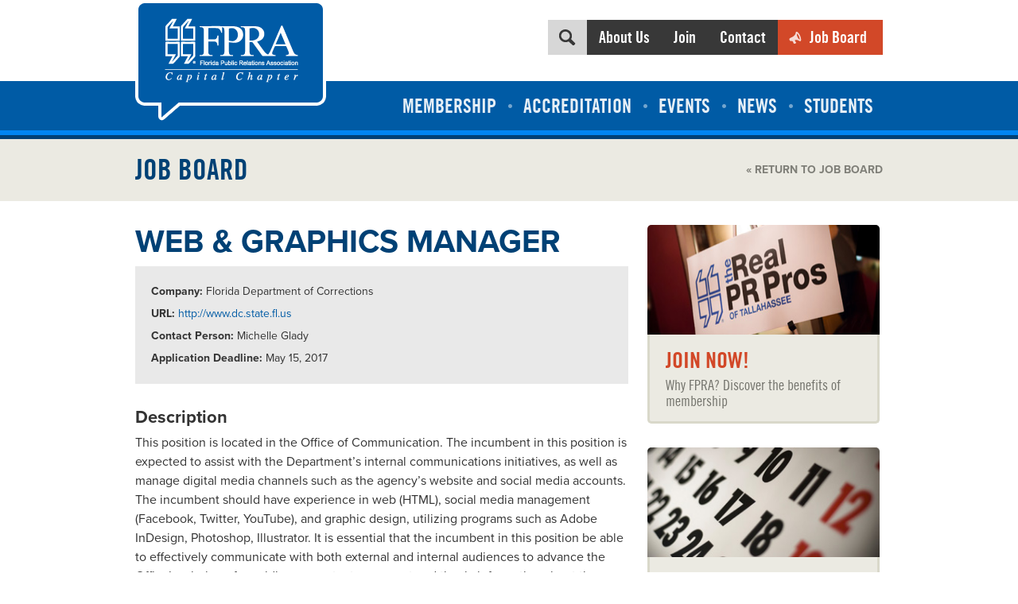

--- FILE ---
content_type: text/html; charset=UTF-8
request_url: https://fpra-capital.org/job/web-graphics-manager-3/
body_size: 8587
content:
<!DOCTYPE html>
<!--[if lt IE 7]>      <html class="no-js lt-ie9 lt-ie8 lt-ie7"> <![endif]-->
<!--[if IE 7]>         <html class="no-js lt-ie9 lt-ie8"> <![endif]-->
<!--[if IE 8]>         <html class="no-js lt-ie9"> <![endif]-->
<!--[if gt IE 8]><!--> <html class="no-js"> <!--<![endif]-->
<head>
<meta charset="UTF-8">
<meta name="viewport" content="width=device-width, minimum-scale=1.0, maximum-scale=1.0, user-scalable=no">
<title>WEB &amp; GRAPHICS MANAGER - FPRA Capital Chapter</title>
<meta name='robots' content='index, follow, max-image-preview:large, max-snippet:-1, max-video-preview:-1' />
	<style>img:is([sizes="auto" i], [sizes^="auto," i]) { contain-intrinsic-size: 3000px 1500px }</style>
	
	<!-- This site is optimized with the Yoast SEO plugin v26.6 - https://yoast.com/wordpress/plugins/seo/ -->
	<link rel="canonical" href="https://fpra-capital.org/job/web-graphics-manager-3/" />
	<meta property="og:locale" content="en_US" />
	<meta property="og:type" content="article" />
	<meta property="og:title" content="WEB &amp; GRAPHICS MANAGER - FPRA Capital Chapter" />
	<meta property="og:url" content="https://fpra-capital.org/job/web-graphics-manager-3/" />
	<meta property="og:site_name" content="FPRA Capital Chapter" />
	<meta name="twitter:card" content="summary_large_image" />
	<script type="application/ld+json" class="yoast-schema-graph">{"@context":"https://schema.org","@graph":[{"@type":"WebPage","@id":"https://fpra-capital.org/job/web-graphics-manager-3/","url":"https://fpra-capital.org/job/web-graphics-manager-3/","name":"WEB &amp; GRAPHICS MANAGER - FPRA Capital Chapter","isPartOf":{"@id":"https://fpra-capital.org/#website"},"datePublished":"2017-05-04T18:25:12+00:00","breadcrumb":{"@id":"https://fpra-capital.org/job/web-graphics-manager-3/#breadcrumb"},"inLanguage":"en-US","potentialAction":[{"@type":"ReadAction","target":["https://fpra-capital.org/job/web-graphics-manager-3/"]}]},{"@type":"BreadcrumbList","@id":"https://fpra-capital.org/job/web-graphics-manager-3/#breadcrumb","itemListElement":[{"@type":"ListItem","position":1,"name":"Home","item":"https://fpra-capital.org/"},{"@type":"ListItem","position":2,"name":"WEB &amp; GRAPHICS MANAGER"}]},{"@type":"WebSite","@id":"https://fpra-capital.org/#website","url":"https://fpra-capital.org/","name":"FPRA Capital Chapter","description":"North Florida Communications Association Based in Tallahassee","potentialAction":[{"@type":"SearchAction","target":{"@type":"EntryPoint","urlTemplate":"https://fpra-capital.org/?s={search_term_string}"},"query-input":{"@type":"PropertyValueSpecification","valueRequired":true,"valueName":"search_term_string"}}],"inLanguage":"en-US"}]}</script>
	<!-- / Yoast SEO plugin. -->


<script type="text/javascript">
/* <![CDATA[ */
window._wpemojiSettings = {"baseUrl":"https:\/\/s.w.org\/images\/core\/emoji\/16.0.1\/72x72\/","ext":".png","svgUrl":"https:\/\/s.w.org\/images\/core\/emoji\/16.0.1\/svg\/","svgExt":".svg","source":{"concatemoji":"https:\/\/fpra-capital.org\/wp-includes\/js\/wp-emoji-release.min.js"}};
/*! This file is auto-generated */
!function(s,n){var o,i,e;function c(e){try{var t={supportTests:e,timestamp:(new Date).valueOf()};sessionStorage.setItem(o,JSON.stringify(t))}catch(e){}}function p(e,t,n){e.clearRect(0,0,e.canvas.width,e.canvas.height),e.fillText(t,0,0);var t=new Uint32Array(e.getImageData(0,0,e.canvas.width,e.canvas.height).data),a=(e.clearRect(0,0,e.canvas.width,e.canvas.height),e.fillText(n,0,0),new Uint32Array(e.getImageData(0,0,e.canvas.width,e.canvas.height).data));return t.every(function(e,t){return e===a[t]})}function u(e,t){e.clearRect(0,0,e.canvas.width,e.canvas.height),e.fillText(t,0,0);for(var n=e.getImageData(16,16,1,1),a=0;a<n.data.length;a++)if(0!==n.data[a])return!1;return!0}function f(e,t,n,a){switch(t){case"flag":return n(e,"\ud83c\udff3\ufe0f\u200d\u26a7\ufe0f","\ud83c\udff3\ufe0f\u200b\u26a7\ufe0f")?!1:!n(e,"\ud83c\udde8\ud83c\uddf6","\ud83c\udde8\u200b\ud83c\uddf6")&&!n(e,"\ud83c\udff4\udb40\udc67\udb40\udc62\udb40\udc65\udb40\udc6e\udb40\udc67\udb40\udc7f","\ud83c\udff4\u200b\udb40\udc67\u200b\udb40\udc62\u200b\udb40\udc65\u200b\udb40\udc6e\u200b\udb40\udc67\u200b\udb40\udc7f");case"emoji":return!a(e,"\ud83e\udedf")}return!1}function g(e,t,n,a){var r="undefined"!=typeof WorkerGlobalScope&&self instanceof WorkerGlobalScope?new OffscreenCanvas(300,150):s.createElement("canvas"),o=r.getContext("2d",{willReadFrequently:!0}),i=(o.textBaseline="top",o.font="600 32px Arial",{});return e.forEach(function(e){i[e]=t(o,e,n,a)}),i}function t(e){var t=s.createElement("script");t.src=e,t.defer=!0,s.head.appendChild(t)}"undefined"!=typeof Promise&&(o="wpEmojiSettingsSupports",i=["flag","emoji"],n.supports={everything:!0,everythingExceptFlag:!0},e=new Promise(function(e){s.addEventListener("DOMContentLoaded",e,{once:!0})}),new Promise(function(t){var n=function(){try{var e=JSON.parse(sessionStorage.getItem(o));if("object"==typeof e&&"number"==typeof e.timestamp&&(new Date).valueOf()<e.timestamp+604800&&"object"==typeof e.supportTests)return e.supportTests}catch(e){}return null}();if(!n){if("undefined"!=typeof Worker&&"undefined"!=typeof OffscreenCanvas&&"undefined"!=typeof URL&&URL.createObjectURL&&"undefined"!=typeof Blob)try{var e="postMessage("+g.toString()+"("+[JSON.stringify(i),f.toString(),p.toString(),u.toString()].join(",")+"));",a=new Blob([e],{type:"text/javascript"}),r=new Worker(URL.createObjectURL(a),{name:"wpTestEmojiSupports"});return void(r.onmessage=function(e){c(n=e.data),r.terminate(),t(n)})}catch(e){}c(n=g(i,f,p,u))}t(n)}).then(function(e){for(var t in e)n.supports[t]=e[t],n.supports.everything=n.supports.everything&&n.supports[t],"flag"!==t&&(n.supports.everythingExceptFlag=n.supports.everythingExceptFlag&&n.supports[t]);n.supports.everythingExceptFlag=n.supports.everythingExceptFlag&&!n.supports.flag,n.DOMReady=!1,n.readyCallback=function(){n.DOMReady=!0}}).then(function(){return e}).then(function(){var e;n.supports.everything||(n.readyCallback(),(e=n.source||{}).concatemoji?t(e.concatemoji):e.wpemoji&&e.twemoji&&(t(e.twemoji),t(e.wpemoji)))}))}((window,document),window._wpemojiSettings);
/* ]]> */
</script>
<!-- fpra-capital.org is managing ads with Advanced Ads 2.0.16 – https://wpadvancedads.com/ --><script id="capit-ready">
			window.advanced_ads_ready=function(e,a){a=a||"complete";var d=function(e){return"interactive"===a?"loading"!==e:"complete"===e};d(document.readyState)?e():document.addEventListener("readystatechange",(function(a){d(a.target.readyState)&&e()}),{once:"interactive"===a})},window.advanced_ads_ready_queue=window.advanced_ads_ready_queue||[];		</script>
		<link rel='stylesheet' id='style-css' href='https://fpra-capital.org/wp-content/themes/fpra/style.css' type='text/css' media='screen' />
<style id='wp-emoji-styles-inline-css' type='text/css'>

	img.wp-smiley, img.emoji {
		display: inline !important;
		border: none !important;
		box-shadow: none !important;
		height: 1em !important;
		width: 1em !important;
		margin: 0 0.07em !important;
		vertical-align: -0.1em !important;
		background: none !important;
		padding: 0 !important;
	}
</style>
<link rel='stylesheet' id='wp-block-library-css' href='https://fpra-capital.org/wp-includes/css/dist/block-library/style.min.css' type='text/css' media='all' />
<style id='classic-theme-styles-inline-css' type='text/css'>
/*! This file is auto-generated */
.wp-block-button__link{color:#fff;background-color:#32373c;border-radius:9999px;box-shadow:none;text-decoration:none;padding:calc(.667em + 2px) calc(1.333em + 2px);font-size:1.125em}.wp-block-file__button{background:#32373c;color:#fff;text-decoration:none}
</style>
<style id='global-styles-inline-css' type='text/css'>
:root{--wp--preset--aspect-ratio--square: 1;--wp--preset--aspect-ratio--4-3: 4/3;--wp--preset--aspect-ratio--3-4: 3/4;--wp--preset--aspect-ratio--3-2: 3/2;--wp--preset--aspect-ratio--2-3: 2/3;--wp--preset--aspect-ratio--16-9: 16/9;--wp--preset--aspect-ratio--9-16: 9/16;--wp--preset--color--black: #000000;--wp--preset--color--cyan-bluish-gray: #abb8c3;--wp--preset--color--white: #ffffff;--wp--preset--color--pale-pink: #f78da7;--wp--preset--color--vivid-red: #cf2e2e;--wp--preset--color--luminous-vivid-orange: #ff6900;--wp--preset--color--luminous-vivid-amber: #fcb900;--wp--preset--color--light-green-cyan: #7bdcb5;--wp--preset--color--vivid-green-cyan: #00d084;--wp--preset--color--pale-cyan-blue: #8ed1fc;--wp--preset--color--vivid-cyan-blue: #0693e3;--wp--preset--color--vivid-purple: #9b51e0;--wp--preset--gradient--vivid-cyan-blue-to-vivid-purple: linear-gradient(135deg,rgba(6,147,227,1) 0%,rgb(155,81,224) 100%);--wp--preset--gradient--light-green-cyan-to-vivid-green-cyan: linear-gradient(135deg,rgb(122,220,180) 0%,rgb(0,208,130) 100%);--wp--preset--gradient--luminous-vivid-amber-to-luminous-vivid-orange: linear-gradient(135deg,rgba(252,185,0,1) 0%,rgba(255,105,0,1) 100%);--wp--preset--gradient--luminous-vivid-orange-to-vivid-red: linear-gradient(135deg,rgba(255,105,0,1) 0%,rgb(207,46,46) 100%);--wp--preset--gradient--very-light-gray-to-cyan-bluish-gray: linear-gradient(135deg,rgb(238,238,238) 0%,rgb(169,184,195) 100%);--wp--preset--gradient--cool-to-warm-spectrum: linear-gradient(135deg,rgb(74,234,220) 0%,rgb(151,120,209) 20%,rgb(207,42,186) 40%,rgb(238,44,130) 60%,rgb(251,105,98) 80%,rgb(254,248,76) 100%);--wp--preset--gradient--blush-light-purple: linear-gradient(135deg,rgb(255,206,236) 0%,rgb(152,150,240) 100%);--wp--preset--gradient--blush-bordeaux: linear-gradient(135deg,rgb(254,205,165) 0%,rgb(254,45,45) 50%,rgb(107,0,62) 100%);--wp--preset--gradient--luminous-dusk: linear-gradient(135deg,rgb(255,203,112) 0%,rgb(199,81,192) 50%,rgb(65,88,208) 100%);--wp--preset--gradient--pale-ocean: linear-gradient(135deg,rgb(255,245,203) 0%,rgb(182,227,212) 50%,rgb(51,167,181) 100%);--wp--preset--gradient--electric-grass: linear-gradient(135deg,rgb(202,248,128) 0%,rgb(113,206,126) 100%);--wp--preset--gradient--midnight: linear-gradient(135deg,rgb(2,3,129) 0%,rgb(40,116,252) 100%);--wp--preset--font-size--small: 13px;--wp--preset--font-size--medium: 20px;--wp--preset--font-size--large: 36px;--wp--preset--font-size--x-large: 42px;--wp--preset--spacing--20: 0.44rem;--wp--preset--spacing--30: 0.67rem;--wp--preset--spacing--40: 1rem;--wp--preset--spacing--50: 1.5rem;--wp--preset--spacing--60: 2.25rem;--wp--preset--spacing--70: 3.38rem;--wp--preset--spacing--80: 5.06rem;--wp--preset--shadow--natural: 6px 6px 9px rgba(0, 0, 0, 0.2);--wp--preset--shadow--deep: 12px 12px 50px rgba(0, 0, 0, 0.4);--wp--preset--shadow--sharp: 6px 6px 0px rgba(0, 0, 0, 0.2);--wp--preset--shadow--outlined: 6px 6px 0px -3px rgba(255, 255, 255, 1), 6px 6px rgba(0, 0, 0, 1);--wp--preset--shadow--crisp: 6px 6px 0px rgba(0, 0, 0, 1);}:where(.is-layout-flex){gap: 0.5em;}:where(.is-layout-grid){gap: 0.5em;}body .is-layout-flex{display: flex;}.is-layout-flex{flex-wrap: wrap;align-items: center;}.is-layout-flex > :is(*, div){margin: 0;}body .is-layout-grid{display: grid;}.is-layout-grid > :is(*, div){margin: 0;}:where(.wp-block-columns.is-layout-flex){gap: 2em;}:where(.wp-block-columns.is-layout-grid){gap: 2em;}:where(.wp-block-post-template.is-layout-flex){gap: 1.25em;}:where(.wp-block-post-template.is-layout-grid){gap: 1.25em;}.has-black-color{color: var(--wp--preset--color--black) !important;}.has-cyan-bluish-gray-color{color: var(--wp--preset--color--cyan-bluish-gray) !important;}.has-white-color{color: var(--wp--preset--color--white) !important;}.has-pale-pink-color{color: var(--wp--preset--color--pale-pink) !important;}.has-vivid-red-color{color: var(--wp--preset--color--vivid-red) !important;}.has-luminous-vivid-orange-color{color: var(--wp--preset--color--luminous-vivid-orange) !important;}.has-luminous-vivid-amber-color{color: var(--wp--preset--color--luminous-vivid-amber) !important;}.has-light-green-cyan-color{color: var(--wp--preset--color--light-green-cyan) !important;}.has-vivid-green-cyan-color{color: var(--wp--preset--color--vivid-green-cyan) !important;}.has-pale-cyan-blue-color{color: var(--wp--preset--color--pale-cyan-blue) !important;}.has-vivid-cyan-blue-color{color: var(--wp--preset--color--vivid-cyan-blue) !important;}.has-vivid-purple-color{color: var(--wp--preset--color--vivid-purple) !important;}.has-black-background-color{background-color: var(--wp--preset--color--black) !important;}.has-cyan-bluish-gray-background-color{background-color: var(--wp--preset--color--cyan-bluish-gray) !important;}.has-white-background-color{background-color: var(--wp--preset--color--white) !important;}.has-pale-pink-background-color{background-color: var(--wp--preset--color--pale-pink) !important;}.has-vivid-red-background-color{background-color: var(--wp--preset--color--vivid-red) !important;}.has-luminous-vivid-orange-background-color{background-color: var(--wp--preset--color--luminous-vivid-orange) !important;}.has-luminous-vivid-amber-background-color{background-color: var(--wp--preset--color--luminous-vivid-amber) !important;}.has-light-green-cyan-background-color{background-color: var(--wp--preset--color--light-green-cyan) !important;}.has-vivid-green-cyan-background-color{background-color: var(--wp--preset--color--vivid-green-cyan) !important;}.has-pale-cyan-blue-background-color{background-color: var(--wp--preset--color--pale-cyan-blue) !important;}.has-vivid-cyan-blue-background-color{background-color: var(--wp--preset--color--vivid-cyan-blue) !important;}.has-vivid-purple-background-color{background-color: var(--wp--preset--color--vivid-purple) !important;}.has-black-border-color{border-color: var(--wp--preset--color--black) !important;}.has-cyan-bluish-gray-border-color{border-color: var(--wp--preset--color--cyan-bluish-gray) !important;}.has-white-border-color{border-color: var(--wp--preset--color--white) !important;}.has-pale-pink-border-color{border-color: var(--wp--preset--color--pale-pink) !important;}.has-vivid-red-border-color{border-color: var(--wp--preset--color--vivid-red) !important;}.has-luminous-vivid-orange-border-color{border-color: var(--wp--preset--color--luminous-vivid-orange) !important;}.has-luminous-vivid-amber-border-color{border-color: var(--wp--preset--color--luminous-vivid-amber) !important;}.has-light-green-cyan-border-color{border-color: var(--wp--preset--color--light-green-cyan) !important;}.has-vivid-green-cyan-border-color{border-color: var(--wp--preset--color--vivid-green-cyan) !important;}.has-pale-cyan-blue-border-color{border-color: var(--wp--preset--color--pale-cyan-blue) !important;}.has-vivid-cyan-blue-border-color{border-color: var(--wp--preset--color--vivid-cyan-blue) !important;}.has-vivid-purple-border-color{border-color: var(--wp--preset--color--vivid-purple) !important;}.has-vivid-cyan-blue-to-vivid-purple-gradient-background{background: var(--wp--preset--gradient--vivid-cyan-blue-to-vivid-purple) !important;}.has-light-green-cyan-to-vivid-green-cyan-gradient-background{background: var(--wp--preset--gradient--light-green-cyan-to-vivid-green-cyan) !important;}.has-luminous-vivid-amber-to-luminous-vivid-orange-gradient-background{background: var(--wp--preset--gradient--luminous-vivid-amber-to-luminous-vivid-orange) !important;}.has-luminous-vivid-orange-to-vivid-red-gradient-background{background: var(--wp--preset--gradient--luminous-vivid-orange-to-vivid-red) !important;}.has-very-light-gray-to-cyan-bluish-gray-gradient-background{background: var(--wp--preset--gradient--very-light-gray-to-cyan-bluish-gray) !important;}.has-cool-to-warm-spectrum-gradient-background{background: var(--wp--preset--gradient--cool-to-warm-spectrum) !important;}.has-blush-light-purple-gradient-background{background: var(--wp--preset--gradient--blush-light-purple) !important;}.has-blush-bordeaux-gradient-background{background: var(--wp--preset--gradient--blush-bordeaux) !important;}.has-luminous-dusk-gradient-background{background: var(--wp--preset--gradient--luminous-dusk) !important;}.has-pale-ocean-gradient-background{background: var(--wp--preset--gradient--pale-ocean) !important;}.has-electric-grass-gradient-background{background: var(--wp--preset--gradient--electric-grass) !important;}.has-midnight-gradient-background{background: var(--wp--preset--gradient--midnight) !important;}.has-small-font-size{font-size: var(--wp--preset--font-size--small) !important;}.has-medium-font-size{font-size: var(--wp--preset--font-size--medium) !important;}.has-large-font-size{font-size: var(--wp--preset--font-size--large) !important;}.has-x-large-font-size{font-size: var(--wp--preset--font-size--x-large) !important;}
:where(.wp-block-post-template.is-layout-flex){gap: 1.25em;}:where(.wp-block-post-template.is-layout-grid){gap: 1.25em;}
:where(.wp-block-columns.is-layout-flex){gap: 2em;}:where(.wp-block-columns.is-layout-grid){gap: 2em;}
:root :where(.wp-block-pullquote){font-size: 1.5em;line-height: 1.6;}
</style>
<script type="text/javascript" src="https://fpra-capital.org/wp-content/themes/fpra/library/scripts/modernizr.js" id="modernizr-js"></script>
<script type="text/javascript" src="https://ajax.googleapis.com/ajax/libs/jquery/1.8.2/jquery.min.js" id="jquery-js"></script>
<script type="text/javascript" src="https://fpra-capital.org/wp-content/plugins/google-analyticator/external-tracking.min.js" id="ga-external-tracking-js"></script>
<link rel="https://api.w.org/" href="https://fpra-capital.org/wp-json/" /><link rel="alternate" title="oEmbed (JSON)" type="application/json+oembed" href="https://fpra-capital.org/wp-json/oembed/1.0/embed?url=https%3A%2F%2Ffpra-capital.org%2Fjob%2Fweb-graphics-manager-3%2F" />
<link rel="alternate" title="oEmbed (XML)" type="text/xml+oembed" href="https://fpra-capital.org/wp-json/oembed/1.0/embed?url=https%3A%2F%2Ffpra-capital.org%2Fjob%2Fweb-graphics-manager-3%2F&#038;format=xml" />
<!-- Google tag (gtag.js) -->
<script async src="https://www.googletagmanager.com/gtag/js?id=G-8SFEKWJGNN"></script>
<script>
  window.dataLayer = window.dataLayer || [];
  function gtag(){dataLayer.push(arguments);}
  gtag('js', new Date());

  gtag('config', 'G-8SFEKWJGNN');
</script>
<script id="mcjs">!function(c,h,i,m,p){m=c.createElement(h),p=c.getElementsByTagName(h)[0],m.async=1,m.src=i,p.parentNode.insertBefore(m,p)}(document,"script","https://chimpstatic.com/mcjs-connected/js/users/71207f416c3c87b291e89aa43/f940a25817220dce0ea0b5237.js");</script><!-- Google Analytics Tracking by Google Analyticator 6.5.7 -->
<script type="text/javascript">
    var analyticsFileTypes = [];
    var analyticsSnippet = 'disabled';
    var analyticsEventTracking = 'enabled';
</script>
<script type="text/javascript">
	(function(i,s,o,g,r,a,m){i['GoogleAnalyticsObject']=r;i[r]=i[r]||function(){
	(i[r].q=i[r].q||[]).push(arguments)},i[r].l=1*new Date();a=s.createElement(o),
	m=s.getElementsByTagName(o)[0];a.async=1;a.src=g;m.parentNode.insertBefore(a,m)
	})(window,document,'script','//www.google-analytics.com/analytics.js','ga');
	ga('create', 'UA-XXXXXXXX-X', 'auto');
 
	ga('send', 'pageview');
	!function(c,h,i,m,p){m=c.createElement(h),p=c.getElementsByTagName(h)[0],m.async=1,m.src=i,p.parentNode.insertBefore(m,p)}(document,&quot;script&quot;,&quot;https://chimpstatic.com/mcjs-connected/js/users/71207f416c3c87b291e89aa43/f940a25817220dce0ea0b5237.js&quot;);\n</script>
<script src="//use.typekit.net/ann5dhl.js"></script>
<script>try{Typekit.load();}catch(e){}</script>
<!-- Facebook Pixel Code -->
<script>
!function(f,b,e,v,n,t,s){if(f.fbq)return;n=f.fbq=function(){n.callMethod?
n.callMethod.apply(n,arguments):n.queue.push(arguments)};if(!f._fbq)f._fbq=n;
n.push=n;n.loaded=!0;n.version='2.0';n.queue=[];t=b.createElement(e);t.async=!0;
t.src=v;s=b.getElementsByTagName(e)[0];s.parentNode.insertBefore(t,s)}(window,
document,'script','https://connect.facebook.net/en_US/fbevents.js');

fbq('init', '1771063259798279');
fbq('track', "PageView");</script>
<noscript><img height="1" width="1" style="display:none"
src="https://www.facebook.com/tr?id=1771063259798279&ev=PageView&noscript=1"
/></noscript>
<!-- End Facebook Pixel Code -->
</head>
<body class="interior">
<div class="wrapper">
	<div class="main">
		<header id="header">
			<div class="container">
				<div class="logo">
					<a href="https://fpra-capital.org"><img src="https://fpra-capital.org/wp-content/themes/fpra/images/logo.png" alt="FPRA Capital Chapter" /></a>
				</div>
				<div class="mobile-nav hide">
					<div class="icon-wrap">
						<span class="icon-bar"></span>
						<span class="icon-bar"></span>
						<span class="icon-bar"></span>
					</div>
					<p>View Menu</p>
				</div>
				<div id="topnav-wrap">
				<form class="noanimate" method="get" action="https://fpra-capital.org">
	<div id="search_button"></div>
	<input type="text" id="s" name="s" value="" placeholder="Search the FPRA site..." />
</form><ul id="topnav" class="topnav"><li class="about-us"><a href="https://fpra-capital.org/about-us/">About Us</a><ul class="sub-menu"><li><a href="https://fpra-capital.org/about-us/about-fpra/">About FPRA</a></li><li><a href="https://fpra-capital.org/about-us/board/">Board</a></li><li><a href="https://fpra-capital.org/about-us/committees/">Committees</a></li><li><a href="https://fpra-capital.org/about-us/fpra-capital-chapter-past-presidents/">Past Presidents</a></li><li><a href="https://fpra-capital.org/about-us/sponsorships/">Sponsorships</a></li><li><a href="https://fpra-capital.org/consultant-directory/">Communications Consultant Directory</a></li></ul></li><li><a href="https://fpra-capital.org/membership/join/">Join</a></li><li class="contact"><a href="https://fpra-capital.org/contact/">Contact</a></li><li class="job-board"><a href="https://fpra-capital.org/job-board/">Job Board</a></li></ul>				</div>
			</div>
			<nav>
				<ul id="nav" class="container"><li class="membership"><a href="https://fpra-capital.org/membership/">Membership</a><ul class="sub-menu"><li><a href="https://fpra-capital.org/membership/join/">Join</a></li><li><a href="https://fpra-capital.org/membership/awards/">Awards</a></li><li><a href="https://fpra-capital.org/membership/counselors-network/">Counselor&#8217;s Network</a></li><li><a href="https://fpra-capital.org/membership/mentoring-toolkit/">Mentoring Toolkit</a></li></ul></li><li class="accreditation"><a href="https://fpra-capital.org/accreditation/">Accreditation</a><ul class="sub-menu"><li><a href="https://fpra-capital.org/accreditation/overview/">Overview</a></li><li><a href="https://fpra-capital.org/accreditation/rebates/">Rebates</a></li><li><a href="https://fpra-capital.org/accreditation/requirements/">Requirements</a></li><li><a href="https://fpra-capital.org/accreditation/maintaining-your-accreditation/">APR Renewal</a></li><li><a href="https://fpra-capital.org/accreditation/events/">Events</a></li></ul></li><li class="events"><a href="https://fpra-capital.org/events/">Events</a><ul class="sub-menu"><li><a href="https://fpra-capital.org/events/calendar/">Calendar</a></li><li><a href="https://fpra-capital.org/events/er-for-pr/">ER for PR</a></li><li><a href="https://fpra-capital.org/events/suggest-a-speaker/">Suggest a Speaker</a></li><li><a href="https://fpra-capital.org/events/past-programs/">Past Programs</a></li></ul></li><li><a href="https://fpra-capital.org/category/articles/">News</a></li><li><a href="https://fpra-capital.org/students/">Students</a></li></ul>			</nav>
			<div class="header-group">
			<div class="container">
	<h1 class="page-title">Job Board</h1>

		
	<a class="return" href="https://fpra-capital.org/job-board/">&laquo; Return to Job Board</a>
	
</div>			</div>
		</header>

		
		<div class="container">

						<div class="row">
								<section class="content span8">

			<article>
	<h2>WEB & GRAPHICS MANAGER</h2>
	
	<div class="job-info">
	<p><strong>Company:</strong> Florida Department of Corrections</p>	<p><strong>URL:</strong> <a href="http://www.dc.state.fl.us" target="_blank"> http://www.dc.state.fl.us</a></p>	<p><strong>Contact Person:</strong> Michelle Glady</p>	<p><strong>Application Deadline:</strong> May 15, 2017</p>	</div>
	
			<h4>Description</h4>
		<p>This position is located in the Office of Communication. The incumbent in this position is expected to assist with the Department’s internal communications initiatives, as well as manage digital media channels such as the agency’s website and social media accounts. The incumbent should have experience in web (HTML), social media management (Facebook, Twitter, YouTube), and graphic design, utilizing programs such as Adobe InDesign, Photoshop, Illustrator. It is essential that the incumbent in this position be able to effectively communicate with both external and internal audiences to advance the Office’s mission of providing accurate, transparent and timely information about the Florida Department of Corrections.</p>
		
		
			<h4>How to Apply</h4>
		<p>Apply online here: https://jobs.myflorida.com/Department%20of%20Corrections/job/TALLAHASSEE-FDC-WEB-&amp;-GRAPHICS-MANAGER-70028095-CENTRAL-OFFICE-%28LEON%29-TALLAHASSEE%2C-FL-FL-32399/404745000/?locale=en_US</p>
		
	<p><small><em>Job Originally Posted on: Thursday, May 4, 2017</em></small></p>
	
	<hr>
	<div class="social-bar">
		<div class="addthis_toolbox addthis_default_style ">
			<a class="addthis_button_facebook_like" fb:like:layout="button_count"></a>
			<a class="addthis_button_tweet"></a>
			<a class="addthis_button_google_plusone" g:plusone:size="medium"></a>
			<a class="addthis_counter addthis_pill_style"></a>
		</div>
		<script type="text/javascript" src="http://s7.addthis.com/js/250/addthis_widget.js#pubid=xa-4f271f5a379bb19a"></script>
	</div>
</article>


							</section>
				
<aside id="sidebar" class="span4">

	
	<div class="side-module">
		<a href="https://fpra-capital.org/membership/join/"><img src="https://fpra-capital.org/wp-content/themes/fpra/images/join-now.jpg" alt="Join Now!"></a>
		<div>
			<h4><a href="https://fpra-capital.org/membership/join/">Join Now!</a></h4>
			<p>Why FPRA? Discover the benefits of membership</p>
		</div>
	</div>

		<div class="side-module">
		<a href="https://fpra-capital.org/events/calendar/"><img src="https://fpra-capital.org/wp-content/themes/fpra/images/rsvp.jpg" alt="RSVP for Events"></a>
		<div>
			<h4><a href="https://fpra-capital.org/events/calendar/">RSVP for Events</a></h4>
			<p>Stay up-to-date on upcoming events from FPRA</p>
		</div>
	</div>

	<div class="side-module">
		<a href="https://fpra-capital.org/job-board/"><img src="https://fpra-capital.org/wp-content/themes/fpra/images/job-board.jpg" alt="Looking for a Job?"></a>
		<div>
			<h4><a href="https://fpra-capital.org/job-board/">Looking for a Job?</a></h4>
			<p>View the opportunities listed on our Job Board</p>
		</div>
	</div>
	
</aside>			</div>
					</div>
	</div>
</div>
<footer>
	<section class="container">
		<div class="row">
			<div class="sayin span8">
				<p class="sayin-title">What People Are Saying</p>
				<p>&#8220;I could say a million great things about the Capital Chapter networking opportunities, professional development functions, and recognition opportunities, but I think more than all of that, the Cap Chap has let me meet an incredible group of people who are more than just colleagues. These are people who are real friends and supporters to celebrate victories, be there when you need to vent, and just get what we all go through.&#8221;</p>
					<p class="source">- Michael Sonntag</p>
					<p class="source_info">Digital Strategist, 						Liquid Creative</p>
								</div>
			<div class="span4">
				<ul class="socials">
					<li class="tw"><a href="http://twitter.com/FPRACapChap" target="_blank">Twitter</a></li>
					<li class="fb"><a href="http://facebook.com/FPRACapitalChapter" target="_blank">Facebook</a></li>
					<li class="ln"><a href="https://www.linkedin.com/company/15298277" target="_blank">LinkedIn</a></li>
					<li class="ig"><a href="https://www.instagram.com/fpracapitalchapter" target="_blank">Instagram</a></li>
					<li class="fpra"><a href="https://fpra.org" target="_blank">JOIN FPRA</a></li>
					<li class="email-signup"><a href="https://fpra-capital.us2.list-manage.com/subscribe?u=71207f416c3c87b291e89aa43&id=f9cb9b6e4b" target="_blank">Email Sign Up</a></li>
					<li class="text-alert"><a href="https://fpra.glueup.com/my/community/5411/group/14837/">MEMBERS ONLY GROUP</a></li>
				</ul>
			</div>
		</div>
	</section>

</footer>
<script type="speculationrules">
{"prefetch":[{"source":"document","where":{"and":[{"href_matches":"\/*"},{"not":{"href_matches":["\/wp-*.php","\/wp-admin\/*","\/wp-content\/uploads\/*","\/wp-content\/*","\/wp-content\/plugins\/*","\/wp-content\/themes\/fpra\/*","\/*\\?(.+)"]}},{"not":{"selector_matches":"a[rel~=\"nofollow\"]"}},{"not":{"selector_matches":".no-prefetch, .no-prefetch a"}}]},"eagerness":"conservative"}]}
</script>
<script type="text/javascript" src="https://fpra-capital.org/wp-content/themes/fpra/library/scripts/scripts.js" id="scripts-js"></script>
<script type="text/javascript" src="https://fpra-capital.org/wp-content/plugins/advanced-ads/admin/assets/js/advertisement.js" id="advanced-ads-find-adblocker-js"></script>
<script>!function(){window.advanced_ads_ready_queue=window.advanced_ads_ready_queue||[],advanced_ads_ready_queue.push=window.advanced_ads_ready;for(var d=0,a=advanced_ads_ready_queue.length;d<a;d++)advanced_ads_ready(advanced_ads_ready_queue[d])}();</script><script>(function(){function c(){var b=a.contentDocument||a.contentWindow.document;if(b){var d=b.createElement('script');d.innerHTML="window.__CF$cv$params={r:'9c01f98e4b708af6',t:'MTc2ODc4MDAxOS4wMDAwMDA='};var a=document.createElement('script');a.nonce='';a.src='/cdn-cgi/challenge-platform/scripts/jsd/main.js';document.getElementsByTagName('head')[0].appendChild(a);";b.getElementsByTagName('head')[0].appendChild(d)}}if(document.body){var a=document.createElement('iframe');a.height=1;a.width=1;a.style.position='absolute';a.style.top=0;a.style.left=0;a.style.border='none';a.style.visibility='hidden';document.body.appendChild(a);if('loading'!==document.readyState)c();else if(window.addEventListener)document.addEventListener('DOMContentLoaded',c);else{var e=document.onreadystatechange||function(){};document.onreadystatechange=function(b){e(b);'loading'!==document.readyState&&(document.onreadystatechange=e,c())}}}})();</script></body>
</html>

--- FILE ---
content_type: application/javascript
request_url: https://fpra-capital.org/wp-content/themes/fpra/library/scripts/scripts.js
body_size: 31061
content:
!function($){$.flexslider=function(e,t){var n=$(e),a=$.extend({},$.flexslider.defaults,t),i=a.namespace,r="ontouchstart"in window||window.DocumentTouch&&document instanceof DocumentTouch,o=r?"touchend":"click",s="vertical"===a.direction,l=a.reverse,c=a.itemWidth>0,d="fade"===a.animation,u=""!==a.asNavFor,f={};$.data(e,"flexslider",n),f={init:function(){n.animating=!1,n.currentSlide=a.startAt,n.animatingTo=n.currentSlide,n.atEnd=0===n.currentSlide||n.currentSlide===n.last,n.containerSelector=a.selector.substr(0,a.selector.search(" ")),n.slides=$(a.selector,n),n.container=$(n.containerSelector,n),n.count=n.slides.length,n.syncExists=$(a.sync).length>0,"slide"===a.animation&&(a.animation="swing"),n.prop=s?"top":"marginLeft",n.args={},n.manualPause=!1,n.transitions=!a.video&&!d&&a.useCSS&&function(){var e=document.createElement("div"),t=["perspectiveProperty","WebkitPerspective","MozPerspective","OPerspective","msPerspective"];for(var a in t)if(void 0!==e.style[t[a]])return n.pfx=t[a].replace("Perspective","").toLowerCase(),n.prop="-"+n.pfx+"-transform",!0;return!1}(),""!==a.controlsContainer&&(n.controlsContainer=$(a.controlsContainer).length>0&&$(a.controlsContainer)),""!==a.manualControls&&(n.manualControls=$(a.manualControls).length>0&&$(a.manualControls)),a.randomize&&(n.slides.sort(function(){return Math.round(Math.random())-.5}),n.container.empty().append(n.slides)),n.doMath(),u&&f.asNav.setup(),n.setup("init"),a.controlNav&&f.controlNav.setup(),a.directionNav&&f.directionNav.setup(),a.keyboard&&(1===$(n.containerSelector).length||a.multipleKeyboard)&&$(document).bind("keyup",function(e){var t=e.keyCode;if(!n.animating&&(39===t||37===t)){var i=39===t?n.getTarget("next"):37===t&&n.getTarget("prev");n.flexAnimate(i,a.pauseOnAction)}}),a.mousewheel&&n.bind("mousewheel",function(e,t,i,r){e.preventDefault();var o=t<0?n.getTarget("next"):n.getTarget("prev");n.flexAnimate(o,a.pauseOnAction)}),a.pausePlay&&f.pausePlay.setup(),a.slideshow&&(a.pauseOnHover&&n.hover(function(){n.manualPlay||n.manualPause||n.pause()},function(){n.manualPause||n.manualPlay||n.play()}),a.initDelay>0?setTimeout(n.play,a.initDelay):n.play()),r&&a.touch&&f.touch(),(!d||d&&a.smoothHeight)&&$(window).bind("resize focus",f.resize),setTimeout(function(){a.start(n)},200)},asNav:{setup:function(){n.asNav=!0,n.animatingTo=Math.floor(n.currentSlide/n.move),n.currentItem=n.currentSlide,n.slides.removeClass(i+"active-slide").eq(n.currentItem).addClass(i+"active-slide"),n.slides.click(function(e){e.preventDefault();var t=$(this),i=t.index();$(a.asNavFor).data("flexslider").animating||t.hasClass("active")||(n.direction=n.currentItem<i?"next":"prev",n.flexAnimate(i,a.pauseOnAction,!1,!0,!0))})}},controlNav:{setup:function(){n.manualControls?f.controlNav.setupManual():f.controlNav.setupPaging()},setupPaging:function(){var e="thumbnails"===a.controlNav?"control-thumbs":"control-paging",t=1,s;if(n.controlNavScaffold=$('<ol class="'+i+"control-nav "+i+e+'"></ol>'),n.pagingCount>1)for(var l=0;l<n.pagingCount;l++)s="thumbnails"===a.controlNav?'<img src="'+n.slides.eq(l).attr("data-thumb")+'"/>':"<a>"+t+"</a>",n.controlNavScaffold.append("<li>"+s+"</li>"),t++;n.controlsContainer?$(n.controlsContainer).append(n.controlNavScaffold):n.append(n.controlNavScaffold),f.controlNav.set(),f.controlNav.active(),n.controlNavScaffold.delegate("a, img",o,function(e){e.preventDefault();var t=$(this),r=n.controlNav.index(t);t.hasClass(i+"active")||(n.direction=r>n.currentSlide?"next":"prev",n.flexAnimate(r,a.pauseOnAction))}),r&&n.controlNavScaffold.delegate("a","click touchstart",function(e){e.preventDefault()})},setupManual:function(){n.controlNav=n.manualControls,f.controlNav.active(),n.controlNav.live(o,function(e){e.preventDefault();var t=$(this),r=n.controlNav.index(t);t.hasClass(i+"active")||(r>n.currentSlide?n.direction="next":n.direction="prev",n.flexAnimate(r,a.pauseOnAction))}),r&&n.controlNav.live("click touchstart",function(e){e.preventDefault()})},set:function(){var e="thumbnails"===a.controlNav?"img":"a";n.controlNav=$("."+i+"control-nav li "+e,n.controlsContainer?n.controlsContainer:n)},active:function(){n.controlNav.removeClass(i+"active").eq(n.animatingTo).addClass(i+"active")},update:function(e,t){n.pagingCount>1&&"add"===e?n.controlNavScaffold.append($("<li><a>"+n.count+"</a></li>")):1===n.pagingCount?n.controlNavScaffold.find("li").remove():n.controlNav.eq(t).closest("li").remove(),f.controlNav.set(),n.pagingCount>1&&n.pagingCount!==n.controlNav.length?n.update(t,e):f.controlNav.active()}},directionNav:{setup:function(){var e=$('<ul class="'+i+'direction-nav"><li><a class="'+i+'prev" href="#">'+a.prevText+'</a></li><li><a class="'+i+'next" href="#">'+a.nextText+"</a></li></ul>");n.controlsContainer?($(n.controlsContainer).append(e),n.directionNav=$("."+i+"direction-nav li a",n.controlsContainer)):(n.append(e),n.directionNav=$("."+i+"direction-nav li a",n)),f.directionNav.update(),n.directionNav.bind(o,function(e){e.preventDefault();var t=$(this).hasClass(i+"next")?n.getTarget("next"):n.getTarget("prev");n.flexAnimate(t,a.pauseOnAction)}),r&&n.directionNav.bind("click touchstart",function(e){e.preventDefault()})},update:function(){var e=i+"disabled";1===n.pagingCount?n.directionNav.addClass(e):a.animationLoop?n.directionNav.removeClass(e):0===n.animatingTo?n.directionNav.removeClass(e).filter("."+i+"prev").addClass(e):n.animatingTo===n.last?n.directionNav.removeClass(e).filter("."+i+"next").addClass(e):n.directionNav.removeClass(e)}},pausePlay:{setup:function(){var e=$('<div class="'+i+'pauseplay"><a></a></div>');n.controlsContainer?(n.controlsContainer.append(e),n.pausePlay=$("."+i+"pauseplay a",n.controlsContainer)):(n.append(e),n.pausePlay=$("."+i+"pauseplay a",n)),f.pausePlay.update(a.slideshow?i+"pause":i+"play"),n.pausePlay.bind(o,function(e){e.preventDefault(),$(this).hasClass(i+"pause")?(n.manualPause=!0,n.manualPlay=!1,n.pause()):(n.manualPause=!1,n.manualPlay=!0,n.play())}),r&&n.pausePlay.bind("click touchstart",function(e){e.preventDefault()})},update:function(e){"play"===e?n.pausePlay.removeClass(i+"pause").addClass(i+"play").text(a.playText):n.pausePlay.removeClass(i+"play").addClass(i+"pause").text(a.pauseText)}},touch:function(){function t(t){n.animating?t.preventDefault():1===t.touches.length&&(n.pause(),p=s?n.h:n.w,v=Number(new Date),f=c&&l&&n.animatingTo===n.last?0:c&&l?n.limit-(n.itemW+a.itemMargin)*n.move*n.animatingTo:c&&n.currentSlide===n.last?n.limit:c?(n.itemW+a.itemMargin)*n.move*n.currentSlide:l?(n.last-n.currentSlide+n.cloneOffset)*p:(n.currentSlide+n.cloneOffset)*p,o=s?t.touches[0].pageY:t.touches[0].pageX,u=s?t.touches[0].pageX:t.touches[0].pageY,e.addEventListener("touchmove",i,!1),e.addEventListener("touchend",r,!1))}function i(e){h=s?o-e.touches[0].pageY:o-e.touches[0].pageX,g=s?Math.abs(h)<Math.abs(e.touches[0].pageX-u):Math.abs(h)<Math.abs(e.touches[0].pageY-u),(!g||Number(new Date)-v>500)&&(e.preventDefault(),!d&&n.transitions&&(a.animationLoop||(h/=0===n.currentSlide&&h<0||n.currentSlide===n.last&&h>0?Math.abs(h)/p+2:1),n.setProps(f+h,"setTouch")))}function r(t){if(e.removeEventListener("touchmove",i,!1),n.animatingTo===n.currentSlide&&!g&&null!==h){var s=l?-h:h,c=s>0?n.getTarget("next"):n.getTarget("prev");n.canAdvance(c)&&(Number(new Date)-v<550&&Math.abs(s)>50||Math.abs(s)>p/2)?n.flexAnimate(c,a.pauseOnAction):d||n.flexAnimate(n.currentSlide,a.pauseOnAction,!0)}e.removeEventListener("touchend",r,!1),o=null,u=null,h=null,f=null}var o,u,f,p,h,v,g=!1;e.addEventListener("touchstart",t,!1)},resize:function(){!n.animating&&n.is(":visible")&&(c||n.doMath(),d?f.smoothHeight():c?(n.slides.width(n.computedW),n.update(n.pagingCount),n.setProps()):s?(n.viewport.height(n.h),n.setProps(n.h,"setTotal")):(a.smoothHeight&&f.smoothHeight(),n.newSlides.width(n.computedW),n.setProps(n.computedW,"setTotal")))},smoothHeight:function(e){if(!s||d){var t=d?n:n.viewport;e?t.animate({height:n.slides.eq(n.animatingTo).height()},e):t.height(n.slides.eq(n.animatingTo).height())}},sync:function(e){var t=$(a.sync).data("flexslider"),i=n.animatingTo;switch(e){case"animate":t.flexAnimate(i,a.pauseOnAction,!1,!0);break;case"play":t.playing||t.asNav||t.play();break;case"pause":t.pause()}}},n.flexAnimate=function(e,t,o,p,h){if(u&&1===n.pagingCount&&(n.direction=n.currentItem<e?"next":"prev"),!n.animating&&(n.canAdvance(e,h)||o)&&n.is(":visible")){if(u&&p){var v=$(a.asNavFor).data("flexslider");if(n.atEnd=0===e||e===n.count-1,v.flexAnimate(e,!0,!1,!0,h),n.direction=n.currentItem<e?"next":"prev",v.direction=n.direction,Math.ceil((e+1)/n.visible)-1===n.currentSlide||0===e)return n.currentItem=e,n.slides.removeClass(i+"active-slide").eq(e).addClass(i+"active-slide"),!1;n.currentItem=e,n.slides.removeClass(i+"active-slide").eq(e).addClass(i+"active-slide"),e=Math.floor(e/n.visible)}if(n.animating=!0,n.animatingTo=e,a.before(n),t&&n.pause(),n.syncExists&&!h&&f.sync("animate"),a.controlNav&&f.controlNav.active(),c||n.slides.removeClass(i+"active-slide").eq(e).addClass(i+"active-slide"),n.atEnd=0===e||e===n.last,a.directionNav&&f.directionNav.update(),e===n.last&&(a.end(n),a.animationLoop||n.pause()),d)r?(n.slides.eq(n.currentSlide).css({opacity:0,zIndex:1}),n.slides.eq(e).css({opacity:1,zIndex:2}),n.slides.unbind("webkitTransitionEnd transitionend"),n.slides.eq(n.currentSlide).bind("webkitTransitionEnd transitionend",function(){a.after(n)}),n.animating=!1,n.currentSlide=n.animatingTo):(n.slides.eq(n.currentSlide).fadeOut(a.animationSpeed,a.easing),n.slides.eq(e).fadeIn(a.animationSpeed,a.easing,n.wrapup));else{var g=s?n.slides.filter(":first").height():n.computedW,m,y,w;c?(m=a.itemWidth>n.w?2*a.itemMargin:a.itemMargin,w=(n.itemW+m)*n.move*n.animatingTo,y=w>n.limit&&1!==n.visible?n.limit:w):y=0===n.currentSlide&&e===n.count-1&&a.animationLoop&&"next"!==n.direction?l?(n.count+n.cloneOffset)*g:0:n.currentSlide===n.last&&0===e&&a.animationLoop&&"prev"!==n.direction?l?0:(n.count+1)*g:l?(n.count-1-e+n.cloneOffset)*g:(e+n.cloneOffset)*g,n.setProps(y,"",a.animationSpeed),n.transitions?(a.animationLoop&&n.atEnd||(n.animating=!1,n.currentSlide=n.animatingTo),n.container.unbind("webkitTransitionEnd transitionend"),n.container.bind("webkitTransitionEnd transitionend",function(){n.wrapup(g)})):n.container.animate(n.args,a.animationSpeed,a.easing,function(){n.wrapup(g)})}a.smoothHeight&&f.smoothHeight(a.animationSpeed)}},n.wrapup=function(e){d||c||(0===n.currentSlide&&n.animatingTo===n.last&&a.animationLoop?n.setProps(e,"jumpEnd"):n.currentSlide===n.last&&0===n.animatingTo&&a.animationLoop&&n.setProps(e,"jumpStart")),n.animating=!1,n.currentSlide=n.animatingTo,a.after(n)},n.animateSlides=function(){n.animating||n.flexAnimate(n.getTarget("next"))},n.pause=function(){clearInterval(n.animatedSlides),n.playing=!1,a.pausePlay&&f.pausePlay.update("play"),n.syncExists&&f.sync("pause")},n.play=function(){n.animatedSlides=setInterval(n.animateSlides,a.slideshowSpeed),n.playing=!0,a.pausePlay&&f.pausePlay.update("pause"),n.syncExists&&f.sync("play")},n.canAdvance=function(e,t){var i=u?n.pagingCount-1:n.last;return!!t||(!(!u||n.currentItem!==n.count-1||0!==e||"prev"!==n.direction)||(!u||0!==n.currentItem||e!==n.pagingCount-1||"next"===n.direction)&&(!(e===n.currentSlide&&!u)&&(!!a.animationLoop||(!n.atEnd||0!==n.currentSlide||e!==i||"next"===n.direction)&&(!n.atEnd||n.currentSlide!==i||0!==e||"next"!==n.direction))))},n.getTarget=function(e){return n.direction=e,"next"===e?n.currentSlide===n.last?0:n.currentSlide+1:0===n.currentSlide?n.last:n.currentSlide-1},n.setProps=function(e,t,i){var r=function(){var i=e?e:(n.itemW+a.itemMargin)*n.move*n.animatingTo,r=function(){if(c)return"setTouch"===t?e:l&&n.animatingTo===n.last?0:l?n.limit-(n.itemW+a.itemMargin)*n.move*n.animatingTo:n.animatingTo===n.last?n.limit:i;switch(t){case"setTotal":return l?(n.count-1-n.currentSlide+n.cloneOffset)*e:(n.currentSlide+n.cloneOffset)*e;case"setTouch":return l?e:e;case"jumpEnd":return l?e:n.count*e;case"jumpStart":return l?n.count*e:e;default:return e}}();return r*-1+"px"}();n.transitions&&(r=s?"translate3d(0,"+r+",0)":"translate3d("+r+",0,0)",i=void 0!==i?i/1e3+"s":"0s",n.container.css("-"+n.pfx+"-transition-duration",i)),n.args[n.prop]=r,(n.transitions||void 0===i)&&n.container.css(n.args)},n.setup=function(e){if(d)n.slides.css({width:"100%",float:"left",marginRight:"-100%",position:"relative"}),"init"===e&&(r?n.slides.css({opacity:0,display:"block",webkitTransition:"opacity "+a.animationSpeed/1e3+"s ease",zIndex:1}).eq(n.currentSlide).css({opacity:1,zIndex:2}):n.slides.eq(n.currentSlide).fadeIn(a.animationSpeed,a.easing)),a.smoothHeight&&f.smoothHeight();else{var t,o;"init"===e&&(n.viewport=$('<div class="'+i+'viewport"></div>').css({overflow:"hidden",position:"relative"}).appendTo(n).append(n.container),n.cloneCount=0,n.cloneOffset=0,l&&(o=$.makeArray(n.slides).reverse(),n.slides=$(o),n.container.empty().append(n.slides))),a.animationLoop&&!c&&(n.cloneCount=2,n.cloneOffset=1,"init"!==e&&n.container.find(".clone").remove(),n.container.append(n.slides.first().clone().addClass("clone")).prepend(n.slides.last().clone().addClass("clone"))),n.newSlides=$(a.selector,n),t=l?n.count-1-n.currentSlide+n.cloneOffset:n.currentSlide+n.cloneOffset,s&&!c?(n.container.height(200*(n.count+n.cloneCount)+"%").css("position","absolute").width("100%"),setTimeout(function(){n.newSlides.css({display:"block"}),n.doMath(),n.viewport.height(n.h),n.setProps(t*n.h,"init")},"init"===e?100:0)):(n.container.width(200*(n.count+n.cloneCount)+"%"),n.setProps(t*n.computedW,"init"),setTimeout(function(){n.doMath(),n.newSlides.css({width:n.computedW,float:"left",display:"block"}),a.smoothHeight&&f.smoothHeight()},"init"===e?100:0))}c||n.slides.removeClass(i+"active-slide").eq(n.currentSlide).addClass(i+"active-slide")},n.doMath=function(){var e=n.slides.first(),t=a.itemMargin,i=a.minItems,r=a.maxItems;n.w=n.width(),n.h=e.height(),n.boxPadding=e.outerWidth()-e.width(),c?(n.itemT=a.itemWidth+t,n.minW=i?i*n.itemT:n.w,n.maxW=r?r*n.itemT:n.w,n.itemW=n.minW>n.w?(n.w-t*i)/i:n.maxW<n.w?(n.w-t*r)/r:a.itemWidth>n.w?n.w:a.itemWidth,n.visible=Math.floor(n.w/(n.itemW+t)),n.move=a.move>0&&a.move<n.visible?a.move:n.visible,n.pagingCount=Math.ceil((n.count-n.visible)/n.move+1),n.last=n.pagingCount-1,n.limit=1===n.pagingCount?0:a.itemWidth>n.w?(n.itemW+2*t)*n.count-n.w-t:(n.itemW+t)*n.count-n.w-t):(n.itemW=n.w,n.pagingCount=n.count,n.last=n.count-1),n.computedW=n.itemW-n.boxPadding},n.update=function(e,t){n.doMath(),c||(e<n.currentSlide?n.currentSlide+=1:e<=n.currentSlide&&0!==e&&(n.currentSlide-=1),n.animatingTo=n.currentSlide),a.controlNav&&!n.manualControls&&("add"===t&&!c||n.pagingCount>n.controlNav.length?f.controlNav.update("add"):("remove"===t&&!c||n.pagingCount<n.controlNav.length)&&(c&&n.currentSlide>n.last&&(n.currentSlide-=1,n.animatingTo-=1),f.controlNav.update("remove",n.last))),a.directionNav&&f.directionNav.update()},n.addSlide=function(e,t){var i=$(e);n.count+=1,n.last=n.count-1,s&&l?void 0!==t?n.slides.eq(n.count-t).after(i):n.container.prepend(i):void 0!==t?n.slides.eq(t).before(i):n.container.append(i),n.update(t,"add"),n.slides=$(a.selector+":not(.clone)",n),n.setup(),a.added(n)},n.removeSlide=function(e){var t=isNaN(e)?n.slides.index($(e)):e;n.count-=1,n.last=n.count-1,isNaN(e)?$(e,n.slides).remove():s&&l?n.slides.eq(n.last).remove():n.slides.eq(e).remove(),n.doMath(),n.update(t,"remove"),n.slides=$(a.selector+":not(.clone)",n),n.setup(),a.removed(n)},f.init()},$.flexslider.defaults={namespace:"flex-",selector:".slides > li",animation:"fade",easing:"swing",direction:"horizontal",reverse:!1,animationLoop:!0,smoothHeight:!1,startAt:0,slideshow:!0,slideshowSpeed:7e3,animationSpeed:600,initDelay:0,randomize:!1,pauseOnAction:!0,pauseOnHover:!1,useCSS:!0,touch:!0,video:!1,controlNav:!0,directionNav:!0,prevText:"Previous",nextText:"Next",keyboard:!0,multipleKeyboard:!1,mousewheel:!1,pausePlay:!1,pauseText:"Pause",playText:"Play",controlsContainer:"",manualControls:"",sync:"",asNavFor:"",itemWidth:0,itemMargin:0,minItems:0,maxItems:0,move:0,start:function(){},before:function(){},after:function(){},end:function(){},added:function(){},removed:function(){}},$.fn.flexslider=function(e){if(void 0===e&&(e={}),"object"==typeof e)return this.each(function(){var t=$(this),n=e.selector?e.selector:".slides > li",a=t.find(n);1===a.length?(a.fadeIn(400),e.start&&e.start(t)):void 0==t.data("flexslider")&&new $.flexslider(this,e)});var t=$(this).data("flexslider");switch(e){case"play":t.play();break;case"pause":t.pause();break;case"next":t.flexAnimate(t.getTarget("next"),!0);break;case"prev":case"previous":t.flexAnimate(t.getTarget("prev"),!0);break;default:"number"==typeof e&&t.flexAnimate(e,!0)}}}(jQuery),function(e,t,$,n){"use strict";var a=$(e),i=$(t),r=$.fancybox=function(){r.open.apply(this,arguments)},o=navigator.userAgent.match(/msie/i),s=null,l=t.createTouch!==n,c=function(e){return e&&e.hasOwnProperty&&e instanceof $},d=function(e){return e&&"string"===$.type(e)},u=function(e){return d(e)&&e.indexOf("%")>0},f=function(e){return e&&!(e.style.overflow&&"hidden"===e.style.overflow)&&(e.clientWidth&&e.scrollWidth>e.clientWidth||e.clientHeight&&e.scrollHeight>e.clientHeight)},p=function(e,t){var n=parseInt(e,10)||0;return t&&u(e)&&(n=r.getViewport()[t]/100*n),Math.ceil(n)},h=function(e,t){return p(e,t)+"px"};$.extend(r,{version:"2.1.4",defaults:{padding:15,margin:20,width:800,height:600,minWidth:100,minHeight:100,maxWidth:9999,maxHeight:9999,autoSize:!0,autoHeight:!1,autoWidth:!1,autoResize:!0,autoCenter:!l,fitToView:!0,aspectRatio:!1,topRatio:.5,leftRatio:.5,scrolling:"auto",wrapCSS:"",arrows:!0,closeBtn:!0,closeClick:!1,nextClick:!1,mouseWheel:!0,autoPlay:!1,playSpeed:3e3,preload:3,modal:!1,loop:!0,ajax:{dataType:"html",headers:{"X-fancyBox":!0}},iframe:{scrolling:"auto",preload:!0},swf:{wmode:"transparent",allowfullscreen:"true",allowscriptaccess:"always"},keys:{next:{13:"left",34:"up",39:"left",40:"up"},prev:{8:"right",33:"down",37:"right",38:"down"},close:[27],play:[32],toggle:[70]},direction:{next:"left",prev:"right"},scrollOutside:!0,index:0,type:null,href:null,content:null,title:null,tpl:{wrap:'<div class="fancybox-wrap" tabIndex="-1"><div class="fancybox-skin"><div class="fancybox-outer"><div class="fancybox-inner"></div></div></div></div>',image:'<img class="fancybox-image" src="{href}" alt="" />',iframe:'<iframe id="fancybox-frame{rnd}" name="fancybox-frame{rnd}" class="fancybox-iframe" frameborder="0" vspace="0" hspace="0" webkitAllowFullScreen mozallowfullscreen allowFullScreen'+(o?' allowtransparency="true"':"")+"></iframe>",error:'<p class="fancybox-error">The requested content cannot be loaded.<br/>Please try again later.</p>',closeBtn:'<a title="Close" class="fancybox-item fancybox-close" href="javascript:;"></a>',next:'<a title="Next" class="fancybox-nav fancybox-next" href="javascript:;"><span></span></a>',prev:'<a title="Previous" class="fancybox-nav fancybox-prev" href="javascript:;"><span></span></a>'},openEffect:"fade",openSpeed:250,openEasing:"swing",openOpacity:!0,openMethod:"zoomIn",closeEffect:"fade",closeSpeed:250,closeEasing:"swing",closeOpacity:!0,closeMethod:"zoomOut",nextEffect:"elastic",nextSpeed:250,nextEasing:"swing",nextMethod:"changeIn",prevEffect:"elastic",prevSpeed:250,prevEasing:"swing",prevMethod:"changeOut",helpers:{overlay:!0,title:!0},onCancel:$.noop,beforeLoad:$.noop,afterLoad:$.noop,beforeShow:$.noop,afterShow:$.noop,beforeChange:$.noop,beforeClose:$.noop,afterClose:$.noop},group:{},opts:{},previous:null,coming:null,current:null,isActive:!1,isOpen:!1,isOpened:!1,wrap:null,skin:null,outer:null,inner:null,player:{timer:null,isActive:!1},ajaxLoad:null,imgPreload:null,transitions:{},helpers:{},open:function(e,t){if(e&&($.isPlainObject(t)||(t={}),!1!==r.close(!0)))return $.isArray(e)||(e=c(e)?$(e).get():[e]),$.each(e,function(a,i){var o={},s,l,u,f,p,h,v;"object"===$.type(i)&&(i.nodeType&&(i=$(i)),c(i)?(o={href:i.data("fancybox-href")||i.attr("href"),title:i.data("fancybox-title")||i.attr("title"),isDom:!0,element:i},$.metadata&&$.extend(!0,o,i.metadata())):o=i),s=t.href||o.href||(d(i)?i:null),l=t.title!==n?t.title:o.title||"",u=t.content||o.content,f=u?"html":t.type||o.type,!f&&o.isDom&&(f=i.data("fancybox-type"),f||(p=i.prop("class").match(/fancybox\.(\w+)/),f=p?p[1]:null)),d(s)&&(f||(r.isImage(s)?f="image":r.isSWF(s)?f="swf":"#"===s.charAt(0)?f="inline":d(i)&&(f="html",u=i)),"ajax"===f&&(h=s.split(/\s+/,2),s=h.shift(),v=h.shift())),u||("inline"===f?s?u=$(d(s)?s.replace(/.*(?=#[^\s]+$)/,""):s):o.isDom&&(u=i):"html"===f?u=s:f||s||!o.isDom||(f="inline",u=i)),$.extend(o,{href:s,type:f,content:u,title:l,selector:v}),e[a]=o}),r.opts=$.extend(!0,{},r.defaults,t),t.keys!==n&&(r.opts.keys=!!t.keys&&$.extend({},r.defaults.keys,t.keys)),r.group=e,r._start(r.opts.index)},cancel:function(){var e=r.coming;e&&!1!==r.trigger("onCancel")&&(r.hideLoading(),r.ajaxLoad&&r.ajaxLoad.abort(),r.ajaxLoad=null,r.imgPreload&&(r.imgPreload.onload=r.imgPreload.onerror=null),e.wrap&&e.wrap.stop(!0,!0).trigger("onReset").remove(),r.coming=null,r.current||r._afterZoomOut(e))},close:function(e){r.cancel(),!1!==r.trigger("beforeClose")&&(r.unbindEvents(),r.isActive&&(r.isOpen&&e!==!0?(r.isOpen=r.isOpened=!1,r.isClosing=!0,$(".fancybox-item, .fancybox-nav").remove(),r.wrap.stop(!0,!0).removeClass("fancybox-opened"),r.transitions[r.current.closeMethod]()):($(".fancybox-wrap").stop(!0).trigger("onReset").remove(),r._afterZoomOut())))},play:function(e){var t=function(){clearTimeout(r.player.timer)},n=function(){t(),r.current&&r.player.isActive&&(r.player.timer=setTimeout(r.next,r.current.playSpeed))},a=function(){t(),i.unbind(".player"),r.player.isActive=!1,r.trigger("onPlayEnd")},o=function(){r.current&&(r.current.loop||r.current.index<r.group.length-1)&&(r.player.isActive=!0,i.bind({"onCancel.player beforeClose.player":a,"onUpdate.player":n,"beforeLoad.player":t}),n(),r.trigger("onPlayStart"))};e===!0||!r.player.isActive&&e!==!1?o():a()},next:function(e){var t=r.current;t&&(d(e)||(e=t.direction.next),r.jumpto(t.index+1,e,"next"))},prev:function(e){var t=r.current;t&&(d(e)||(e=t.direction.prev),r.jumpto(t.index-1,e,"prev"))},jumpto:function(e,t,a){var i=r.current;i&&(e=p(e),r.direction=t||i.direction[e>=i.index?"next":"prev"],r.router=a||"jumpto",i.loop&&(e<0&&(e=i.group.length+e%i.group.length),e%=i.group.length),i.group[e]!==n&&(r.cancel(),r._start(e)))},reposition:function(e,t){var n=r.current,a=n?n.wrap:null,i;a&&(i=r._getPosition(t),e&&"scroll"===e.type?(delete i.position,a.stop(!0,!0).animate(i,200)):(a.css(i),n.pos=$.extend({},n.dim,i)))},update:function(e){var t=e&&e.type,n=!t||"orientationchange"===t;n&&(clearTimeout(s),s=null),r.isOpen&&!s&&(s=setTimeout(function(){var a=r.current;a&&!r.isClosing&&(r.wrap.removeClass("fancybox-tmp"),(n||"load"===t||"resize"===t&&a.autoResize)&&r._setDimension(),"scroll"===t&&a.canShrink||r.reposition(e),r.trigger("onUpdate"),s=null)},n&&!l?0:300))},toggle:function(e){r.isOpen&&(r.current.fitToView="boolean"===$.type(e)?e:!r.current.fitToView,l&&(r.wrap.removeAttr("style").addClass("fancybox-tmp"),r.trigger("onUpdate")),r.update())},hideLoading:function(){i.unbind(".loading"),$("#fancybox-loading").remove()},showLoading:function(){var e,t;r.hideLoading(),e=$('<div id="fancybox-loading"><div></div></div>').click(r.cancel).appendTo("body"),i.bind("keydown.loading",function(e){27===(e.which||e.keyCode)&&(e.preventDefault(),r.cancel())}),r.defaults.fixed||(t=r.getViewport(),e.css({position:"absolute",top:.5*t.h+t.y,left:.5*t.w+t.x}))},getViewport:function(){var t=r.current&&r.current.locked||!1,n={x:a.scrollLeft(),y:a.scrollTop()};return t?(n.w=t[0].clientWidth,n.h=t[0].clientHeight):(n.w=l&&e.innerWidth?e.innerWidth:a.width(),n.h=l&&e.innerHeight?e.innerHeight:a.height()),n},unbindEvents:function(){r.wrap&&c(r.wrap)&&r.wrap.unbind(".fb"),i.unbind(".fb"),a.unbind(".fb")},bindEvents:function(){var e=r.current,t;e&&(a.bind("orientationchange.fb"+(l?"":" resize.fb")+(e.autoCenter&&!e.locked?" scroll.fb":""),r.update),t=e.keys,t&&i.bind("keydown.fb",function(a){var i=a.which||a.keyCode,o=a.target||a.srcElement;return(27!==i||!r.coming)&&void(a.ctrlKey||a.altKey||a.shiftKey||a.metaKey||o&&(o.type||$(o).is("[contenteditable]"))||$.each(t,function(t,o){return e.group.length>1&&o[i]!==n?(r[t](o[i]),a.preventDefault(),!1):$.inArray(i,o)>-1?(r[t](),a.preventDefault(),!1):void 0}))}),$.fn.mousewheel&&e.mouseWheel&&r.wrap.bind("mousewheel.fb",function(t,n,a,i){for(var o=t.target||null,s=$(o),l=!1;s.length&&!(l||s.is(".fancybox-skin")||s.is(".fancybox-wrap"));)l=f(s[0]),s=$(s).parent();0===n||l||r.group.length>1&&!e.canShrink&&(i>0||a>0?r.prev(i>0?"down":"left"):(i<0||a<0)&&r.next(i<0?"up":"right"),t.preventDefault())}))},trigger:function(e,t){var n,a=t||r.coming||r.current;if(a){if($.isFunction(a[e])&&(n=a[e].apply(a,Array.prototype.slice.call(arguments,1))),n===!1)return!1;a.helpers&&$.each(a.helpers,function(t,n){n&&r.helpers[t]&&$.isFunction(r.helpers[t][e])&&(n=$.extend(!0,{},r.helpers[t].defaults,n),r.helpers[t][e](n,a))}),i.trigger(e)}},isImage:function(e){return d(e)&&e.match(/(^data:image\/.*,)|(\.(jp(e|g|eg)|gif|png|bmp|webp)((\?|#).*)?$)/i)},isSWF:function(e){return d(e)&&e.match(/\.(swf)((\?|#).*)?$/i)},_start:function(e){var t={},n,a,i,o,s;if(e=p(e),n=r.group[e]||null,!n)return!1;if(t=$.extend(!0,{},r.opts,n),o=t.margin,s=t.padding,"number"===$.type(o)&&(t.margin=[o,o,o,o]),"number"===$.type(s)&&(t.padding=[s,s,s,s]),t.modal&&$.extend(!0,t,{closeBtn:!1,closeClick:!1,nextClick:!1,arrows:!1,mouseWheel:!1,keys:null,helpers:{overlay:{closeClick:!1}}}),t.autoSize&&(t.autoWidth=t.autoHeight=!0),"auto"===t.width&&(t.autoWidth=!0),"auto"===t.height&&(t.autoHeight=!0),t.group=r.group,t.index=e,r.coming=t,!1===r.trigger("beforeLoad"))return void(r.coming=null);if(i=t.type,a=t.href,!i)return r.coming=null,!(!r.current||!r.router||"jumpto"===r.router)&&(r.current.index=e,r[r.router](r.direction));if(r.isActive=!0,"image"!==i&&"swf"!==i||(t.autoHeight=t.autoWidth=!1,t.scrolling="visible"),"image"===i&&(t.aspectRatio=!0),"iframe"===i&&l&&(t.scrolling="scroll"),t.wrap=$(t.tpl.wrap).addClass("fancybox-"+(l?"mobile":"desktop")+" fancybox-type-"+i+" fancybox-tmp "+t.wrapCSS).appendTo(t.parent||"body"),$.extend(t,{skin:$(".fancybox-skin",t.wrap),outer:$(".fancybox-outer",t.wrap),inner:$(".fancybox-inner",t.wrap)}),$.each(["Top","Right","Bottom","Left"],function(e,n){t.skin.css("padding"+n,h(t.padding[e]))}),r.trigger("onReady"),"inline"===i||"html"===i){if(!t.content||!t.content.length)return r._error("content")}else if(!a)return r._error("href");"image"===i?r._loadImage():"ajax"===i?r._loadAjax():"iframe"===i?r._loadIframe():r._afterLoad()},_error:function(e){$.extend(r.coming,{type:"html",autoWidth:!0,autoHeight:!0,minWidth:0,minHeight:0,scrolling:"no",hasError:e,content:r.coming.tpl.error}),r._afterLoad()},_loadImage:function(){var e=r.imgPreload=new Image;e.onload=function(){this.onload=this.onerror=null,r.coming.width=this.width,r.coming.height=this.height,r._afterLoad()},e.onerror=function(){this.onload=this.onerror=null,r._error("image")},e.src=r.coming.href,e.complete!==!0&&r.showLoading()},_loadAjax:function(){var e=r.coming;r.showLoading(),r.ajaxLoad=$.ajax($.extend({},e.ajax,{url:e.href,error:function(e,t){r.coming&&"abort"!==t?r._error("ajax",e):r.hideLoading()},success:function(t,n){"success"===n&&(e.content=t,r._afterLoad())}}))},_loadIframe:function(){var e=r.coming,t=$(e.tpl.iframe.replace(/\{rnd\}/g,(new Date).getTime())).attr("scrolling",l?"auto":e.iframe.scrolling).attr("src",e.href);$(e.wrap).bind("onReset",function(){try{$(this).find("iframe").hide().attr("src","//about:blank").end().empty()}catch(e){}}),e.iframe.preload&&(r.showLoading(),t.one("load",function(){$(this).data("ready",1),l||$(this).bind("load.fb",r.update),$(this).parents(".fancybox-wrap").width("100%").removeClass("fancybox-tmp").show(),r._afterLoad()})),e.content=t.appendTo(e.inner),e.iframe.preload||r._afterLoad()},_preloadImages:function(){var e=r.group,t=r.current,n=e.length,a=t.preload?Math.min(t.preload,n-1):0,i,o;for(o=1;o<=a;o+=1)i=e[(t.index+o)%n],"image"===i.type&&i.href&&((new Image).src=i.href)},_afterLoad:function(){var e=r.coming,t=r.current,n="fancybox-placeholder",a,i,o,s,l,d;if(r.hideLoading(),e&&r.isActive!==!1){if(!1===r.trigger("afterLoad",e,t))return e.wrap.stop(!0).trigger("onReset").remove(),void(r.coming=null);switch(t&&(r.trigger("beforeChange",t),t.wrap.stop(!0).removeClass("fancybox-opened").find(".fancybox-item, .fancybox-nav").remove()),r.unbindEvents(),a=e,i=e.content,o=e.type,s=e.scrolling,$.extend(r,{wrap:a.wrap,skin:a.skin,outer:a.outer,inner:a.inner,current:a,previous:t}),l=a.href,o){case"inline":case"ajax":case"html":a.selector?i=$("<div>").html(i).find(a.selector):c(i)&&(i.data(n)||i.data(n,$('<div class="'+n+'"></div>').insertAfter(i).hide()),i=i.show().detach(),a.wrap.bind("onReset",function(){$(this).find(i).length&&i.hide().replaceAll(i.data(n)).data(n,!1)}));break;case"image":i=a.tpl.image.replace("{href}",l);break;case"swf":i='<object id="fancybox-swf" classid="clsid:D27CDB6E-AE6D-11cf-96B8-444553540000" width="100%" height="100%"><param name="movie" value="'+l+'"></param>',d="",$.each(a.swf,function(e,t){i+='<param name="'+e+'" value="'+t+'"></param>',d+=" "+e+'="'+t+'"'}),i+='<embed src="'+l+'" type="application/x-shockwave-flash" width="100%" height="100%"'+d+"></embed></object>"}c(i)&&i.parent().is(a.inner)||a.inner.append(i),r.trigger("beforeShow"),a.inner.css("overflow","yes"===s?"scroll":"no"===s?"hidden":s),r._setDimension(),r.reposition(),r.isOpen=!1,r.coming=null,r.bindEvents(),r.isOpened?t.prevMethod&&r.transitions[t.prevMethod]():$(".fancybox-wrap").not(a.wrap).stop(!0).trigger("onReset").remove(),r.transitions[r.isOpened?a.nextMethod:a.openMethod](),r._preloadImages()}},_setDimension:function(){var e=r.getViewport(),t=0,n=!1,a=!1,i=r.wrap,o=r.skin,s=r.inner,l=r.current,c=l.width,d=l.height,f=l.minWidth,v=l.minHeight,g=l.maxWidth,m=l.maxHeight,y=l.scrolling,w=l.scrollOutside?l.scrollbarWidth:0,b=l.margin,x=p(b[1]+b[3]),C=p(b[0]+b[2]),D,S,M,T,k,E,N,W,H,A,P,O,z,R,L;if(i.add(o).add(s).width("auto").height("auto").removeClass("fancybox-tmp"),D=p(o.outerWidth(!0)-o.width()),S=p(o.outerHeight(!0)-o.height()),M=x+D,T=C+S,k=u(c)?(e.w-M)*p(c)/100:c,E=u(d)?(e.h-T)*p(d)/100:d,"iframe"===l.type){if(R=l.content,l.autoHeight&&1===R.data("ready"))try{R[0].contentWindow.document.location&&(s.width(k).height(9999),L=R.contents().find("body"),w&&L.css("overflow-x","hidden"),E=L.height())}catch(e){}}else(l.autoWidth||l.autoHeight)&&(s.addClass("fancybox-tmp"),l.autoWidth||s.width(k),l.autoHeight||s.height(E),l.autoWidth&&(k=s.width()),l.autoHeight&&(E=s.height()),s.removeClass("fancybox-tmp"));if(c=p(k),d=p(E),H=k/E,f=p(u(f)?p(f,"w")-M:f),g=p(u(g)?p(g,"w")-M:g),v=p(u(v)?p(v,"h")-T:v),m=p(u(m)?p(m,"h")-T:m),N=g,W=m,l.fitToView&&(g=Math.min(e.w-M,g),m=Math.min(e.h-T,m)),O=e.w-x,z=e.h-C,l.aspectRatio?(c>g&&(c=g,d=p(c/H)),d>m&&(d=m,c=p(d*H)),c<f&&(c=f,d=p(c/H)),d<v&&(d=v,c=p(d*H))):(c=Math.max(f,Math.min(c,g)),l.autoHeight&&"iframe"!==l.type&&(s.width(c),d=s.height()),d=Math.max(v,Math.min(d,m))),l.fitToView)if(s.width(c).height(d),i.width(c+D),A=i.width(),P=i.height(),l.aspectRatio)for(;(A>O||P>z)&&c>f&&d>v&&!(t++>19);)d=Math.max(v,Math.min(m,d-10)),c=p(d*H),c<f&&(c=f,d=p(c/H)),c>g&&(c=g,d=p(c/H)),s.width(c).height(d),i.width(c+D),A=i.width(),P=i.height();else c=Math.max(f,Math.min(c,c-(A-O))),d=Math.max(v,Math.min(d,d-(P-z)));w&&"auto"===y&&d<E&&c+D+w<O&&(c+=w),s.width(c).height(d),i.width(c+D),A=i.width(),P=i.height(),n=(A>O||P>z)&&c>f&&d>v,a=l.aspectRatio?c<N&&d<W&&c<k&&d<E:(c<N||d<W)&&(c<k||d<E),$.extend(l,{dim:{width:h(A),height:h(P)},origWidth:k,origHeight:E,canShrink:n,canExpand:a,wPadding:D,hPadding:S,wrapSpace:P-o.outerHeight(!0),skinSpace:o.height()-d}),!R&&l.autoHeight&&d>v&&d<m&&!a&&s.height("auto")},_getPosition:function(e){var t=r.current,n=r.getViewport(),a=t.margin,i=r.wrap.width()+a[1]+a[3],o=r.wrap.height()+a[0]+a[2],s={position:"absolute",top:a[0],left:a[3]};return t.autoCenter&&t.fixed&&!e&&o<=n.h&&i<=n.w?s.position="fixed":t.locked||(s.top+=n.y,
s.left+=n.x),s.top=h(Math.max(s.top,s.top+(n.h-o)*t.topRatio)),s.left=h(Math.max(s.left,s.left+(n.w-i)*t.leftRatio)),s},_afterZoomIn:function(){var e=r.current;e&&(r.isOpen=r.isOpened=!0,r.wrap.css("overflow","visible").addClass("fancybox-opened"),r.update(),(e.closeClick||e.nextClick&&r.group.length>1)&&r.inner.css("cursor","pointer").bind("click.fb",function(t){$(t.target).is("a")||$(t.target).parent().is("a")||(t.preventDefault(),r[e.closeClick?"close":"next"]())}),e.closeBtn&&$(e.tpl.closeBtn).appendTo(r.skin).bind("click.fb",function(e){e.preventDefault(),r.close()}),e.arrows&&r.group.length>1&&((e.loop||e.index>0)&&$(e.tpl.prev).appendTo(r.outer).bind("click.fb",r.prev),(e.loop||e.index<r.group.length-1)&&$(e.tpl.next).appendTo(r.outer).bind("click.fb",r.next)),r.trigger("afterShow"),e.loop||e.index!==e.group.length-1?r.opts.autoPlay&&!r.player.isActive&&(r.opts.autoPlay=!1,r.play()):r.play(!1))},_afterZoomOut:function(e){e=e||r.current,$(".fancybox-wrap").trigger("onReset").remove(),$.extend(r,{group:{},opts:{},router:!1,current:null,isActive:!1,isOpened:!1,isOpen:!1,isClosing:!1,wrap:null,skin:null,outer:null,inner:null}),r.trigger("afterClose",e)}}),r.transitions={getOrigPosition:function(){var e=r.current,t=e.element,n=e.orig,a={},i=50,o=50,s=e.hPadding,l=e.wPadding,d=r.getViewport();return!n&&e.isDom&&t.is(":visible")&&(n=t.find("img:first"),n.length||(n=t)),c(n)?(a=n.offset(),n.is("img")&&(i=n.outerWidth(),o=n.outerHeight())):(a.top=d.y+(d.h-o)*e.topRatio,a.left=d.x+(d.w-i)*e.leftRatio),("fixed"===r.wrap.css("position")||e.locked)&&(a.top-=d.y,a.left-=d.x),a={top:h(a.top-s*e.topRatio),left:h(a.left-l*e.leftRatio),width:h(i+l),height:h(o+s)}},step:function(e,t){var n,a,i,o=t.prop,s=r.current,l=s.wrapSpace,c=s.skinSpace;"width"!==o&&"height"!==o||(n=t.end===t.start?1:(e-t.start)/(t.end-t.start),r.isClosing&&(n=1-n),a="width"===o?s.wPadding:s.hPadding,i=e-a,r.skin[o](p("width"===o?i:i-l*n)),r.inner[o](p("width"===o?i:i-l*n-c*n)))},zoomIn:function(){var e=r.current,t=e.pos,n=e.openEffect,a="elastic"===n,i=$.extend({opacity:1},t);delete i.position,a?(t=this.getOrigPosition(),e.openOpacity&&(t.opacity=.1)):"fade"===n&&(t.opacity=.1),r.wrap.css(t).animate(i,{duration:"none"===n?0:e.openSpeed,easing:e.openEasing,step:a?this.step:null,complete:r._afterZoomIn})},zoomOut:function(){var e=r.current,t=e.closeEffect,n="elastic"===t,a={opacity:.1};n&&(a=this.getOrigPosition(),e.closeOpacity&&(a.opacity=.1)),r.wrap.animate(a,{duration:"none"===t?0:e.closeSpeed,easing:e.closeEasing,step:n?this.step:null,complete:r._afterZoomOut})},changeIn:function(){var e=r.current,t=e.nextEffect,n=e.pos,a={opacity:1},i=r.direction,o=200,s;n.opacity=.1,"elastic"===t&&(s="down"===i||"up"===i?"top":"left","down"===i||"right"===i?(n[s]=h(p(n[s])-o),a[s]="+="+o+"px"):(n[s]=h(p(n[s])+o),a[s]="-="+o+"px")),"none"===t?r._afterZoomIn():r.wrap.css(n).animate(a,{duration:e.nextSpeed,easing:e.nextEasing,complete:r._afterZoomIn})},changeOut:function(){var e=r.previous,t=e.prevEffect,n={opacity:.1},a=r.direction,i=200;"elastic"===t&&(n["down"===a||"up"===a?"top":"left"]=("up"===a||"left"===a?"-":"+")+"="+i+"px"),e.wrap.animate(n,{duration:"none"===t?0:e.prevSpeed,easing:e.prevEasing,complete:function(){$(this).trigger("onReset").remove()}})}},r.helpers.overlay={defaults:{closeClick:!0,speedOut:200,showEarly:!0,css:{},locked:!l,fixed:!0},overlay:null,fixed:!1,create:function(e){e=$.extend({},this.defaults,e),this.overlay&&this.close(),this.overlay=$('<div class="fancybox-overlay"></div>').appendTo("body"),this.fixed=!1,e.fixed&&r.defaults.fixed&&(this.overlay.addClass("fancybox-overlay-fixed"),this.fixed=!0)},open:function(e){var t=this;e=$.extend({},this.defaults,e),this.overlay?this.overlay.unbind(".overlay").width("auto").height("auto"):this.create(e),this.fixed||(a.bind("resize.overlay",$.proxy(this.update,this)),this.update()),e.closeClick&&this.overlay.bind("click.overlay",function(e){$(e.target).hasClass("fancybox-overlay")&&(r.isActive?r.close():t.close())}),this.overlay.css(e.css).show()},close:function(){$(".fancybox-overlay").remove(),a.unbind("resize.overlay"),this.overlay=null,this.margin!==!1&&($("body").css("margin-right",this.margin),this.margin=!1),this.el&&this.el.removeClass("fancybox-lock")},update:function(){var e="100%",n;this.overlay.width(e).height("100%"),o?(n=Math.max(t.documentElement.offsetWidth,t.body.offsetWidth),i.width()>n&&(e=i.width())):i.width()>a.width()&&(e=i.width()),this.overlay.width(e).height(i.height())},onReady:function(e,n){$(".fancybox-overlay").stop(!0,!0),this.overlay||(this.margin=(i.height()>a.height()||"scroll"===$("body").css("overflow-y"))&&$("body").css("margin-right"),this.el=$(t.all&&!t.querySelector?"html":"body"),this.create(e)),e.locked&&this.fixed&&(n.locked=this.overlay.append(n.wrap),n.fixed=!1),e.showEarly===!0&&this.beforeShow.apply(this,arguments)},beforeShow:function(e,t){t.locked&&(this.el.addClass("fancybox-lock"),this.margin!==!1&&$("body").css("margin-right",p(this.margin)+t.scrollbarWidth)),this.open(e)},onUpdate:function(){this.fixed||this.update()},afterClose:function(e){this.overlay&&!r.isActive&&this.overlay.fadeOut(e.speedOut,$.proxy(this.close,this))}},r.helpers.title={defaults:{type:"float",position:"bottom"},beforeShow:function(e){var t=r.current,n=t.title,a=e.type,i,s;if($.isFunction(n)&&(n=n.call(t.element,t)),d(n)&&""!==$.trim(n)){switch(i=$('<div class="fancybox-title fancybox-title-'+a+'-wrap">'+n+"</div>"),a){case"inside":s=r.skin;break;case"outside":s=r.wrap;break;case"over":s=r.inner;break;default:s=r.skin,i.appendTo("body"),o&&i.width(i.width()),i.wrapInner('<span class="child"></span>'),r.current.margin[2]+=Math.abs(p(i.css("margin-bottom")))}i["top"===e.position?"prependTo":"appendTo"](s)}}},$.fn.fancybox=function(e){var t,n=$(this),a=this.selector||"",o=function(i){var o=$(this).blur(),s=t,l,c;i.ctrlKey||i.altKey||i.shiftKey||i.metaKey||o.is(".fancybox-wrap")||(l=e.groupAttr||"data-fancybox-group",c=o.attr(l),c||(l="rel",c=o.get(0)[l]),c&&""!==c&&"nofollow"!==c&&(o=a.length?$(a):n,o=o.filter("["+l+'="'+c+'"]'),s=o.index(this)),e.index=s,r.open(o,e)!==!1&&i.preventDefault())};return e=e||{},t=e.index||0,a&&e.live!==!1?i.undelegate(a,"click.fb-start").delegate(a+":not('.fancybox-item, .fancybox-nav')","click.fb-start",o):n.unbind("click.fb-start").bind("click.fb-start",o),this.filter("[data-fancybox-start=1]").trigger("click"),this},i.ready(function(){$.scrollbarWidth===n&&($.scrollbarWidth=function(){var e=$('<div style="width:50px;height:50px;overflow:auto"><div/></div>').appendTo("body"),t=e.children(),n=t.innerWidth()-t.height(99).innerWidth();return e.remove(),n}),$.support.fixedPosition===n&&($.support.fixedPosition=function(){var e=$('<div style="position:fixed;top:20px;"></div>').appendTo("body"),t=20===e[0].offsetTop||15===e[0].offsetTop;return e.remove(),t}()),$.extend(r.defaults,{scrollbarWidth:$.scrollbarWidth(),fixed:$.support.fixedPosition,parent:$("body")})})}(window,document,jQuery),function($,e){function t(e){$.extend(!0,ye,e)}function n(t,n,l){function c(e){te?(D(),C(),H(),y(e)):d()}function d(){ne=n.theme?"ui":"fc",t.addClass("fc"),n.isRTL?t.addClass("fc-rtl"):t.addClass("fc-ltr"),n.theme&&t.addClass("ui-widget"),te=$("<div class='fc-content' style='position:relative'/>").prependTo(t),G=new a(X,n),ee=G.render(),ee&&t.prepend(ee),m(n.defaultView),$(window).resize(M),g()||f()}function f(){setTimeout(function(){!ae.start&&g()&&y()},0)}function p(){$(window).unbind("resize",M),G.destroy(),te.remove(),t.removeClass("fc fc-rtl ui-widget")}function h(){return 0!==Q.offsetWidth}function g(){return 0!==$("body")[0].offsetWidth}function m(e){if(!ae||e!=ae.name){ce++,P();var t=ae,n;t?((t.beforeHide||I)(),_(te,te.height()),t.element.hide()):_(te,1),te.css("overflow","hidden"),ae=ie[e],ae?ae.element.show():ae=ie[e]=new xe[e](n=se=$("<div class='fc-view fc-view-"+e+"' style='position:absolute'/>").appendTo(te),X),t&&G.deactivateButton(t.name),G.activateButton(e),y(),te.css("overflow",""),t&&_(te,1),n||(ae.afterShow||I)(),ce--}}function y(n){if(h()){ce++,P(),oe===e&&D();var a=!1;!ae.start||n||de<ae.start||de>=ae.end?(ae.render(de,n||0),S(!0),a=!0):ae.sizeDirty?(ae.clearEvents(),S(),a=!0):ae.eventsDirty&&(ae.clearEvents(),a=!0),ae.sizeDirty=!1,ae.eventsDirty=!1,T(a),re=t.outerWidth(),G.updateTitle(ae.title);var i=new Date;i>=ae.start&&i<ae.end?G.disableButton("today"):G.enableButton("today"),ce--,ae.trigger("viewDisplay",Q)}}function x(){C(),h()&&(D(),S(),P(),ae.clearEvents(),ae.renderEvents(ue),ae.sizeDirty=!1)}function C(){$.each(ie,function(e,t){t.sizeDirty=!0})}function D(){oe=n.contentHeight?n.contentHeight:n.height?n.height-(ee?ee.height():0)-z(te):Math.round(te.width()/Math.max(n.aspectRatio,.5))}function S(e){ce++,ae.setHeight(oe,e),se&&(se.css("position","relative"),se=null),ae.setWidth(te.width(),e),ce--}function M(){if(!ce)if(ae.start){var e=++le;setTimeout(function(){e==le&&!ce&&h()&&re!=(re=t.outerWidth())&&(ce++,x(),ae.trigger("windowResize",Q),ce--)},200)}else f()}function T(e){!n.lazyFetching||U(ae.visStart,ae.visEnd)?k():e&&W()}function k(){J(ae.visStart,ae.visEnd)}function E(e){ue=e,W()}function N(e){W(e)}function W(e){H(),h()&&(ae.clearEvents(),ae.renderEvents(ue,e),ae.eventsDirty=!1)}function H(){$.each(ie,function(e,t){t.eventsDirty=!0})}function A(t,n,a){ae.select(t,n,a===e||a)}function P(){ae&&ae.unselect()}function O(){y(-1)}function R(){y(1)}function L(){r(de,-1),y()}function F(){r(de,1),y()}function j(){de=new Date,y()}function q(e,t,n){e instanceof Date?de=u(e):v(de,e,t,n),y()}function B(t,n,a){t!==e&&r(de,t),n!==e&&o(de,n),a!==e&&s(de,a),y()}function Y(){return u(de)}function V(){return ae}function Z(t,a){return a===e?n[t]:void("height"!=t&&"contentHeight"!=t&&"aspectRatio"!=t||(n[t]=a,x()))}function K(e,t){if(n[e])return n[e].apply(t||Q,Array.prototype.slice.call(arguments,2))}var X=this;X.options=n,X.render=c,X.destroy=p,X.refetchEvents=k,X.reportEvents=E,X.reportEventChange=N,X.rerenderEvents=W,X.changeView=m,X.select=A,X.unselect=P,X.prev=O,X.next=R,X.prevYear=L,X.nextYear=F,X.today=j,X.gotoDate=q,X.incrementDate=B,X.formatDate=function(e,t){return w(e,t,n)},X.formatDates=function(e,t,a){return b(e,t,a,n)},X.getDate=Y,X.getView=V,X.option=Z,X.trigger=K,i.call(X,n,l);var U=X.isFetchNeeded,J=X.fetchEvents,Q=t[0],G,ee,te,ne,ae,ie={},re,oe,se,le=0,ce=0,de=new Date,ue=[],fe;v(de,n.year,n.month,n.date),n.droppable&&$(document).bind("dragstart",function(e,t){var a=e.target,i=$(a);if(!i.parents(".fc").length){var r=n.dropAccept;($.isFunction(r)?r.call(a,i):i.is(r))&&(fe=a,ae.dragStart(fe,e,t))}}).bind("dragstop",function(e,t){fe&&(ae.dragStop(fe,e,t),fe=null)})}function a(e,t){function n(){f=t.theme?"ui":"fc";var e=t.header;if(e)return u=$("<table class='fc-header' style='width:100%'/>").append($("<tr/>").append(i("left")).append(i("center")).append(i("right")))}function a(){u.remove()}function i(n){var a=$("<td class='fc-header-"+n+"'/>"),i=t.header[n];return i&&$.each(i.split(" "),function(n){n>0&&a.append("<span class='fc-header-space'/>");var i;$.each(this.split(","),function(n,r){if("title"==r)a.append("<span class='fc-header-title'><h2>&nbsp;</h2></span>"),i&&i.addClass(f+"-corner-right"),i=null;else{var o;if(e[r]?o=e[r]:xe[r]&&(o=function(){c.removeClass(f+"-state-hover"),e.changeView(r)}),o){var s=t.theme?Y(t.buttonIcons,r):null,l=Y(t.buttonText,r),c=$("<span class='fc-button fc-button-"+r+" "+f+"-state-default'>"+(s?"<span class='fc-icon-wrap'><span class='ui-icon ui-icon-"+s+"'/></span>":l)+"</span>").click(function(){c.hasClass(f+"-state-disabled")||o()}).mousedown(function(){c.not("."+f+"-state-active").not("."+f+"-state-disabled").addClass(f+"-state-down")}).mouseup(function(){c.removeClass(f+"-state-down")}).hover(function(){c.not("."+f+"-state-active").not("."+f+"-state-disabled").addClass(f+"-state-hover")},function(){c.removeClass(f+"-state-hover").removeClass(f+"-state-down")}).appendTo(a);K(c),i||c.addClass(f+"-corner-left"),i=c}}}),i&&i.addClass(f+"-corner-right")}),a}function r(e){u.find("h2").html(e)}function o(e){u.find("span.fc-button-"+e).addClass(f+"-state-active")}function s(e){u.find("span.fc-button-"+e).removeClass(f+"-state-active")}function l(e){u.find("span.fc-button-"+e).addClass(f+"-state-disabled")}function c(e){u.find("span.fc-button-"+e).removeClass(f+"-state-disabled")}var d=this;d.render=n,d.destroy=a,d.updateTitle=r,d.activateButton=o,d.deactivateButton=s,d.disableButton=l,d.enableButton=c;var u=$([]),f}function i(t,n){function a(e,t){return!E||e<E||t>N}function i(e,t){E=e,N=t,P=[];var n=++W,a=k.length;H=a;for(var i=0;i<a;i++)r(k[i],n)}function r(e,n){o(e,function(a){if(n==W){if(a){t.eventDataTransform&&(a=$.map(a,t.eventDataTransform)),e.eventDataTransform&&(a=$.map(a,e.eventDataTransform));for(var i=0;i<a.length;i++)a[i].source=e,y(a[i]);P=P.concat(a)}H--,H||M(P)}})}function o(e,n){var a,i=be.sourceFetchers,r;for(a=0;a<i.length;a++){if(r=i[a](e,E,N,n),r===!0)return;if("object"==typeof r)return void o(r,n)}var s=e.events;if(s)$.isFunction(s)?(v(),s(u(E),u(N),function(e){n(e),m()})):$.isArray(s)?n(s):n();else{var l=e.url;if(l){var c=e.success,d=e.error,f=e.complete,p=$.extend({},e.data||{}),h=G(e.startParam,t.startParam),g=G(e.endParam,t.endParam);h&&(p[h]=Math.round(+E/1e3)),g&&(p[g]=Math.round(+N/1e3)),v(),$.ajax($.extend({},Ce,e,{data:p,success:function(e){e=e||[];var t=Q(c,this,arguments);$.isArray(t)&&(e=t),n(e)},error:function(){Q(d,this,arguments),n()},complete:function(){Q(f,this,arguments),m()}}))}else n()}}function s(e){e=l(e),e&&(H++,r(e,W))}function l(e){if($.isFunction(e)||$.isArray(e)?e={events:e}:"string"==typeof e&&(e={url:e}),"object"==typeof e)return w(e),k.push(e),e}function c(e){k=$.grep(k,function(t){return!b(t,e)}),P=$.grep(P,function(t){return!b(t.source,e)}),M(P)}function d(e){var t,n=P.length,a,i=S().defaultEventEnd,r=e.start-e._start,o=e.end?e.end-(e._end||i(e)):0;for(t=0;t<n;t++)a=P[t],a._id==e._id&&a!=e&&(a.start=new Date(+a.start+r),e.end?a.end?a.end=new Date(+a.end+o):a.end=new Date(+i(a)+o):a.end=null,a.title=e.title,a.url=e.url,a.allDay=e.allDay,a.className=e.className,a.editable=e.editable,a.color=e.color,a.backgroudColor=e.backgroudColor,a.borderColor=e.borderColor,a.textColor=e.textColor,y(a));y(e),M(P)}function f(e,t){y(e),e.source||(t&&(T.events.push(e),e.source=T),P.push(e)),M(P)}function p(e){if(e){if(!$.isFunction(e)){var t=e+"";e=function(e){return e._id==t}}P=$.grep(P,e,!0);for(var n=0;n<k.length;n++)$.isArray(k[n].events)&&(k[n].events=$.grep(k[n].events,e,!0))}else{P=[];for(var n=0;n<k.length;n++)$.isArray(k[n].events)&&(k[n].events=[])}M(P)}function h(e){return $.isFunction(e)?$.grep(P,e):e?(e+="",$.grep(P,function(t){return t._id==e})):P}function v(){A++||D("loading",null,!0)}function m(){--A||D("loading",null,!1)}function y(n){var a=n.source||{},i=G(a.ignoreTimezone,t.ignoreTimezone);n._id=n._id||(n.id===e?"_fc"+De++:n.id+""),n.date&&(n.start||(n.start=n.date),delete n.date),n._start=u(n.start=g(n.start,i)),n.end=g(n.end,i),n.end&&n.end<=n.start&&(n.end=null),n._end=n.end?u(n.end):null,n.allDay===e&&(n.allDay=G(a.allDayDefault,t.allDayDefault)),n.className?"string"==typeof n.className&&(n.className=n.className.split(/\s+/)):n.className=[]}function w(e){e.className?"string"==typeof e.className&&(e.className=e.className.split(/\s+/)):e.className=[];for(var t=be.sourceNormalizers,n=0;n<t.length;n++)t[n](e)}function b(e,t){return e&&t&&x(e)==x(t)}function x(e){return("object"==typeof e?e.events||e.url:"")||e}var C=this;C.isFetchNeeded=a,C.fetchEvents=i,C.addEventSource=s,C.removeEventSource=c,C.updateEvent=d,C.renderEvent=f,C.removeEvents=p,C.clientEvents=h,C.normalizeEvent=y;for(var D=C.trigger,S=C.getView,M=C.reportEvents,T={events:[]},k=[T],E,N,W=0,H=0,A=0,P=[],O=0;O<n.length;O++)l(n[O])}function r(e,t,n){return e.setFullYear(e.getFullYear()+t),n||d(e),e}function o(e,t,n){if(+e){var a=e.getMonth()+t,i=u(e);for(i.setDate(1),i.setMonth(a),e.setMonth(a),n||d(e);e.getMonth()!=i.getMonth();)e.setDate(e.getDate()+(e<i?1:-1))}return e}function s(e,t,n){if(+e){var a=e.getDate()+t,i=u(e);i.setHours(9),i.setDate(a),e.setDate(a),n||d(e),l(e,i)}return e}function l(e,t){if(+e)for(;e.getDate()!=t.getDate();)e.setTime(+e+(e<t?1:-1)*Te)}function c(e,t){return e.setMinutes(e.getMinutes()+t),e}function d(e){return e.setHours(0),e.setMinutes(0),e.setSeconds(0),e.setMilliseconds(0),e}function u(e,t){return t?d(new Date(+e)):new Date(+e)}function f(){var e=0,t;do t=new Date(1970,e++,1);while(t.getHours());return t}function p(e,t,n){for(t=t||1;!e.getDay()||n&&1==e.getDay()||!n&&6==e.getDay();)s(e,t);return e}function h(e,t){return Math.round((u(e,!0)-u(t,!0))/Me)}function v(t,n,a,i){n!==e&&n!=t.getFullYear()&&(t.setDate(1),t.setMonth(0),t.setFullYear(n)),a!==e&&a!=t.getMonth()&&(t.setDate(1),t.setMonth(a)),i!==e&&t.setDate(i)}function g(t,n){return"object"==typeof t?t:"number"==typeof t?new Date(1e3*t):"string"==typeof t?t.match(/^\d+(\.\d+)?$/)?new Date(1e3*parseFloat(t)):(n===e&&(n=!0),m(t,n)||(t?new Date(t):null)):null}function m(e,t){var n=e.match(/^([0-9]{4})(-([0-9]{2})(-([0-9]{2})([T ]([0-9]{2}):([0-9]{2})(:([0-9]{2})(\.([0-9]+))?)?(Z|(([-+])([0-9]{2})(:?([0-9]{2}))?))?)?)?)?$/);if(!n)return null;var a=new Date(n[1],0,1);if(t||!n[13]){var i=new Date(n[1],0,1,9,0);n[3]&&(a.setMonth(n[3]-1),i.setMonth(n[3]-1)),n[5]&&(a.setDate(n[5]),i.setDate(n[5])),l(a,i),n[7]&&a.setHours(n[7]),n[8]&&a.setMinutes(n[8]),n[10]&&a.setSeconds(n[10]),n[12]&&a.setMilliseconds(1e3*Number("0."+n[12])),l(a,i)}else if(a.setUTCFullYear(n[1],n[3]?n[3]-1:0,n[5]||1),a.setUTCHours(n[7]||0,n[8]||0,n[10]||0,n[12]?1e3*Number("0."+n[12]):0),n[14]){var r=60*Number(n[16])+(n[18]?Number(n[18]):0);r*="-"==n[15]?1:-1,a=new Date(+a+60*r*1e3)}return a}function y(e){if("number"==typeof e)return 60*e;if("object"==typeof e)return 60*e.getHours()+e.getMinutes();var t=e.match(/(\d+)(?::(\d+))?\s*(\w+)?/);if(t){var n=parseInt(t[1],10);return t[3]&&(n%=12,"p"==t[3].toLowerCase().charAt(0)&&(n+=12)),60*n+(t[2]?parseInt(t[2],10):0)}}function w(e,t,n){return b(e,null,t,n)}function b(e,t,n,a){a=a||ye;var i=e,r=t,o,s=n.length,l,c,d,u="";for(o=0;o<s;o++)if(l=n.charAt(o),"'"==l){for(c=o+1;c<s;c++)if("'"==n.charAt(c)){i&&(u+=c==o+1?"'":n.substring(o+1,c),o=c);break}}else if("("==l){for(c=o+1;c<s;c++)if(")"==n.charAt(c)){var f=w(i,n.substring(o+1,c),a);parseInt(f.replace(/\D/,""),10)&&(u+=f),o=c;break}}else if("["==l){for(c=o+1;c<s;c++)if("]"==n.charAt(c)){var p=n.substring(o+1,c),f=w(i,p,a);f!=w(r,p,a)&&(u+=f),o=c;break}}else if("{"==l)i=t,r=e;else if("}"==l)i=e,r=t;else{for(c=s;c>o;c--)if(d=Ee[n.substring(o,c)]){i&&(u+=d(i,a)),o=c-1;break}c==o&&i&&(u+=l)}return u}function x(e){var t,n=new Date(e.getTime());return n.setDate(n.getDate()+4-(n.getDay()||7)),t=n.getTime(),n.setMonth(0),n.setDate(1),Math.floor(Math.round((t-n)/864e5)/7)+1}function C(e){return e.end?D(e.end,e.allDay):s(u(e.start),1)}function D(e,t){return e=u(e),t||e.getHours()||e.getMinutes()?s(e,1):d(e)}function S(e,t){return 100*(t.msLength-e.msLength)+(e.event.start-t.event.start)}function M(e,t){return e.end>t.start&&e.start<t.end}function T(e,t,n,a){var i=[],r,o=e.length,s,l,c,d,f,p,h;for(r=0;r<o;r++)s=e[r],l=s.start,c=t[r],c>n&&l<a&&(l<n?(d=u(n),p=!1):(d=l,p=!0),c>a?(f=u(a),h=!1):(f=c,h=!0),i.push({event:s,start:d,end:f,isStart:p,isEnd:h,msLength:f-d}));return i.sort(S)}function k(e){var t=[],n,a=e.length,i,r,o,s;for(n=0;n<a;n++){for(i=e[n],r=0;;){if(o=!1,t[r])for(s=0;s<t[r].length;s++)if(M(t[r][s],i)){o=!0;break}if(!o)break;r++}t[r]?t[r].push(i):t[r]=[i]}return t}function E(t,n,a){t.unbind("mouseover").mouseover(function(t){for(var i=t.target,r,o,s;i!=this;)r=i,i=i.parentNode;(o=r._fci)!==e&&(r._fci=e,s=n[o],a(s.event,s.element,s),$(t.target).trigger(t)),t.stopPropagation()})}function N(e,t,n){for(var a=0,i;a<e.length;a++)i=$(e[a]),i.width(Math.max(0,t-H(i,n)))}function W(e,t,n){for(var a=0,i;a<e.length;a++)i=$(e[a]),i.height(Math.max(0,t-z(i,n)))}function H(e,t){return A(e)+O(e)+(t?P(e):0)}function A(e){return(parseFloat($.css(e[0],"paddingLeft",!0))||0)+(parseFloat($.css(e[0],"paddingRight",!0))||0)}function P(e){return(parseFloat($.css(e[0],"marginLeft",!0))||0)+(parseFloat($.css(e[0],"marginRight",!0))||0)}function O(e){return(parseFloat($.css(e[0],"borderLeftWidth",!0))||0)+(parseFloat($.css(e[0],"borderRightWidth",!0))||0)}function z(e,t){return R(e)+F(e)+(t?L(e):0)}function R(e){return(parseFloat($.css(e[0],"paddingTop",!0))||0)+(parseFloat($.css(e[0],"paddingBottom",!0))||0)}function L(e){return(parseFloat($.css(e[0],"marginTop",!0))||0)+(parseFloat($.css(e[0],"marginBottom",!0))||0)}function F(e){return(parseFloat($.css(e[0],"borderTopWidth",!0))||0)+(parseFloat($.css(e[0],"borderBottomWidth",!0))||0)}function _(e,t){t="number"==typeof t?t+"px":t,e.each(function(e,n){n.style.cssText+=";min-height:"+t+";_height:"+t})}function I(){}function j(e,t){return e-t}function q(e){return Math.max.apply(Math,e)}function B(e){return(e<10?"0":"")+e}function Y(t,n){if(t[n]!==e)return t[n];for(var a=n.split(/(?=[A-Z])/),i=a.length-1,r;i>=0;i--)if(r=t[a[i].toLowerCase()],r!==e)return r;return t[""]}function V(e){return e.replace(/&/g,"&amp;").replace(/</g,"&lt;").replace(/>/g,"&gt;").replace(/'/g,"&#039;").replace(/"/g,"&quot;").replace(/\n/g,"<br />")}function Z(e){return e.id+"/"+e.className+"/"+e.style.cssText.replace(/(^|;)\s*(top|left|width|height)\s*:[^;]*/gi,"")}function K(e){e.attr("unselectable","on").css("MozUserSelect","none").bind("selectstart.ui",function(){return!1})}function X(e){e.children().removeClass("fc-first fc-last").filter(":first-child").addClass("fc-first").end().filter(":last-child").addClass("fc-last")}function U(e,t){e.each(function(e,n){n.className=n.className.replace(/^fc-\w*/,"fc-"+Se[t.getDay()])})}function J(e,t){var n=e.source||{},a=e.color,i=n.color,r=t("eventColor"),o=e.backgroundColor||a||n.backgroundColor||i||t("eventBackgroundColor")||r,s=e.borderColor||a||n.borderColor||i||t("eventBorderColor")||r,l=e.textColor||n.textColor||t("eventTextColor"),c=[];return o&&c.push("background-color:"+o),s&&c.push("border-color:"+s),l&&c.push("color:"+l),c.join(";")}function Q(e,t,n){if($.isFunction(e)&&(e=[e]),e){var a,i;for(a=0;a<e.length;a++)i=e[a].apply(t,n)||i;return i}}function G(){for(var t=0;t<arguments.length;t++)if(arguments[t]!==e)return arguments[t]}function ee(e,t){function n(e,t){t&&(o(e,t),e.setDate(1));var n=u(e,!0);n.setDate(1);var c=o(u(n),1),d=u(n),f=u(c),h=i("firstDay"),v=i("weekends")?0:1;v&&(p(d),p(f,-1,!0)),s(d,-((d.getDay()-Math.max(h,v)+7)%7)),s(f,(7-f.getDay()+Math.max(h,v))%7);var g=Math.round((f-d)/(7*Me));"fixed"==i("weekMode")&&(s(f,7*(6-g)),g=6),a.title=l(n,i("titleFormat")),a.start=n,a.end=c,a.visStart=d,a.visEnd=f,r(g,v?5:7,!0)}var a=this;a.render=n,ae.call(a,e,t,"month");var i=a.opt,r=a.renderBasic,l=t.formatDate}function te(e,t){function n(e,t){t&&s(e,7*t);var n=s(u(e),-((e.getDay()-i("firstDay")+7)%7)),l=s(u(n),7),c=u(n),d=u(l),f=i("weekends");f||(p(c),p(d,-1,!0)),a.title=o(c,s(u(d),-1),i("titleFormat")),a.start=n,a.end=l,a.visStart=c,a.visEnd=d,r(1,f?7:5,!1)}var a=this;a.render=n,ae.call(a,e,t,"basicWeek");var i=a.opt,r=a.renderBasic,o=t.formatDates}function ne(e,t){function n(e,t){t&&(s(e,t),i("weekends")||p(e,t<0?-1:1)),a.title=o(e,i("titleFormat")),a.start=a.visStart=u(e,!0),a.end=a.visEnd=s(u(a.start),1),r(1,1,!1)}var a=this;a.render=n,ae.call(a,e,t,"basicDay");var i=a.opt,r=a.renderBasic,o=t.formatDate}function ae(e,t,n){function a(e,t,n){ue=e,ge=t,i();var a=!G;a?r():q(),o(n)}function i(){xe=I("isRTL"),xe?(Ce=-1,De=ge-1):(Ce=1,De=0),Me=I("firstDay"),Te=I("weekends")?0:1,ke=I("theme")?"ui":"fc",Ee=I("columnFormat"),Ne=I("weekNumbers"),We=I("weekNumberTitle"),He="iso"!=I("weekNumberCalculation")?"w":"W"}function r(){re=$("<div style='position:absolute;z-index:8;top:0;left:0'/>").appendTo(e)}function o(t){var n="",a,i,r=ke+"-widget-header",o=ke+"-widget-content",s=F.start.getMonth(),l=d(new Date),c,u,p;for(n+="<table class='fc-border-separate' style='width:100%' cellspacing='0'><thead><tr>",Ne&&(n+="<th class='fc-week-number "+r+"'/>"),a=0;a<ge;a++)n+="<th class='fc-day-header fc-"+Se[a]+" "+r+"'/>";for(n+="</tr></thead><tbody>",a=0;a<ue;a++){for(n+="<tr class='fc-week'>",Ne&&(n+="<td class='fc-week-number "+o+"'><div/></td>"),i=0;i<ge;i++)c=W(a,i),u=["fc-day","fc-"+Se[c.getDay()],o],c.getMonth()!=s&&u.push("fc-other-month"),+c==+l&&(u.push("fc-today"),u.push(ke+"-state-highlight")),n+="<td class='"+u.join(" ")+"' data-date='"+Z(c,"yyyy-MM-dd")+"'><div>",t&&(n+="<div class='fc-day-number'>"+c.getDate()+"</div>"),n+="<div class='fc-day-content'><div style='position:relative'>&nbsp;</div></div></div></td>";n+="</tr>"}n+="</tbody></table>",R(),U&&U.remove(),U=$(n).appendTo(e),J=U.find("thead"),Q=J.find(".fc-day-header"),G=U.find("tbody"),ee=G.find("tr"),te=G.find(".fc-day"),ne=ee.find("td:first-child"),ae=ee.eq(0).find(".fc-day-content > div"),X(J.add(J.find("tr"))),X(ee),ee.eq(0).addClass("fc-first"),ee.filter(":last").addClass("fc-last"),Ne&&J.find(".fc-week-number").text(We),Q.each(function(e,t){var n=H(e);$(t).text(Z(n,Ee))}),Ne&&G.find(".fc-week-number > div").each(function(e,t){var n=W(e,0);$(t).text(Z(n,He))}),te.each(function(e,t){var n=H(e);j("dayRender",F,n,$(t))}),f(te)}function l(e){se=e;var t=se-J.height(),n,a,i;"variable"==I("weekMode")?n=a=Math.floor(t/(1==ue?2:6)):(n=Math.floor(t/ue),a=t-n*(ue-1)),ne.each(function(e,t){e<ue&&(i=$(t),_(i.find("> div"),(e==ue-1?a:n)-z(i)))}),L()}function c(e){oe=e,be.clear(),ce=0,Ne&&(ce=J.find("th.fc-week-number").outerWidth()),le=Math.floor((oe-ce)/ge),N(Q.slice(0,-1),le)}function f(e){e.click(p).mousedown(V)}function p(e){if(!I("selectable")){var t=m($(this).data("date"));j("dayClick",this,t,!0,e)}}function v(e,t,n){n&&ye.build();for(var a=u(F.visStart),i=s(u(a),ge),r=0;r<ue;r++){var o=new Date(Math.max(a,e)),l=new Date(Math.min(i,t));if(o<l){var c,d;xe?(c=h(l,a)*Ce+De+1,d=h(o,a)*Ce+De+1):(c=h(o,a),d=h(l,a)),f(g(r,c,r,d-1))}s(a,7),s(i,7)}}function g(t,n,a,i){var r=ye.rect(t,n,a,i,e);return B(r,e)}function y(e,t){return u(e)}function w(e,t,n){v(e,s(u(t),1),!0)}function b(){Y()}function x(e,t,n){var a=k(e),i=te[a.row*ge+a.col];j("dayClick",i,e,t,n)}function C(e,t,n){we.start(function(e){Y(),e&&g(e.row,e.col,e.row,e.col)},t)}function D(e,t,n){var a=we.stop();if(Y(),a){var i=E(a);j("drop",e,i,!0,t,n)}}function S(e){return u(e.start)}function M(e){return be.left(e)}function T(e){return be.right(e)}function k(e){return{row:Math.floor(h(e,F.visStart)/7),col:A(e.getDay())}}function E(e){return W(e.row,e.col)}function W(e,t){return s(u(F.visStart),7*e+t*Ce+De)}function H(e){return W(Math.floor(e/ge),e%ge)}function A(e){return(e-Math.max(Me,Te)+ge)%ge*Ce+De}function P(e){return ee.eq(e)}function O(e){var t=0;return Ne&&(t+=ce),{left:t,right:oe}}function R(){_(e,e.height())}function L(){_(e,1)}var F=this;F.renderBasic=a,F.setHeight=l,F.setWidth=c,F.renderDayOverlay=v,F.defaultSelectionEnd=y,F.renderSelection=w,F.clearSelection=b,F.reportDayClick=x,F.dragStart=C,F.dragStop=D,F.defaultEventEnd=S,F.getHoverListener=function(){return we},F.colContentLeft=M,F.colContentRight=T,F.dayOfWeekCol=A,F.dateCell=k,F.cellDate=E,F.cellIsAllDay=function(){return!0},F.allDayRow=P,F.allDayBounds=O,F.getRowCnt=function(){return ue},F.getColCnt=function(){return ge},F.getColWidth=function(){return le},F.getDaySegmentContainer=function(){return re},de.call(F,e,t,n),pe.call(F),fe.call(F),ie.call(F);var I=F.opt,j=F.trigger,q=F.clearEvents,B=F.renderOverlay,Y=F.clearOverlays,V=F.daySelectionMousedown,Z=t.formatDate,U,J,Q,G,ee,te,ne,ae,re,oe,se,le,ce,ue,ge,ye,we,be,xe,Ce,De,Me,Te,ke,Ee,Ne,We,He;K(e.addClass("fc-grid")),ye=new he(function(e,t){var n,a,i;Q.each(function(e,r){n=$(r),a=n.offset().left,e&&(i[1]=a),i=[a],t[e]=i}),i[1]=a+n.outerWidth(),ee.each(function(t,r){t<ue&&(n=$(r),a=n.offset().top,t&&(i[1]=a),i=[a],e[t]=i)}),i[1]=a+n.outerHeight()}),we=new ve(ye),be=new me(function(e){return ae.eq(e)})}function ie(){function e(e,t){f(e),M(n(e),t),l("eventAfterAllRender")}function t(){p(),y().empty()}function n(e){var t=D(),n=S(),a=u(r.visStart),i=s(u(a),n),o=$.map(e,C),l,c,d,f,p,h,v=[];for(l=0;l<t;l++){for(c=k(T(e,o,a,i)),d=0;d<c.length;d++)for(f=c[d],p=0;p<f.length;p++)h=f[p],h.row=l,h.level=d,v.push(h);s(a,7),s(i,7)}return v}function a(e,t,n){c(e)&&i(e,t),n.isEnd&&d(e)&&E(e,t,n),h(e,t)}function i(e,t){var n=w(),a;t.draggable({zIndex:9,delay:50,opacity:o("dragOpacity"),revertDuration:o("dragRevertDuration"),start:function(i,r){l("eventDragStart",t,e,i,r),g(e,t),n.start(function(n,i,r,l){t.draggable("option","revert",!n||!r&&!l),x(),n?(a=7*r+l*(o("isRTL")?-1:1),b(s(u(e.start),a),s(C(e),a))):a=0},i,"drag")},stop:function(i,r){n.stop(),x(),l("eventDragStop",t,e,i,r),a?m(this,e,a,0,e.allDay,i,r):(t.css("filter",""),v(e,t))}})}var r=this;r.renderEvents=e,r.compileDaySegs=n,r.clearEvents=t,r.bindDaySeg=a,ue.call(r);var o=r.opt,l=r.trigger,c=r.isEventDraggable,d=r.isEventResizable,f=r.reportEvents,p=r.reportEventClear,h=r.eventElementHandlers,v=r.showEvents,g=r.hideEvents,m=r.eventDrop,y=r.getDaySegmentContainer,w=r.getHoverListener,b=r.renderDayOverlay,x=r.clearOverlays,D=r.getRowCnt,S=r.getColCnt,M=r.renderDaySegs,E=r.resizableDayEvent}function re(e,t){function n(e,t){t&&s(e,7*t);var n=s(u(e),-((e.getDay()-i("firstDay")+7)%7)),l=s(u(n),7),c=u(n),d=u(l),f=i("weekends");f||(p(c),p(d,-1,!0)),a.title=o(c,s(u(d),-1),i("titleFormat")),a.start=n,a.end=l,a.visStart=c,a.visEnd=d,r(f?7:5)}var a=this;a.render=n,se.call(a,e,t,"agendaWeek");var i=a.opt,r=a.renderAgenda,o=t.formatDates}function oe(e,t){function n(e,t){t&&(s(e,t),i("weekends")||p(e,t<0?-1:1));var n=u(e,!0),l=s(u(n),1);a.title=o(e,i("titleFormat")),a.start=a.visStart=n,a.end=a.visEnd=l,r(1)}var a=this;a.render=n,se.call(a,e,t,"agendaDay");var i=a.opt,r=a.renderAgenda,o=t.formatDate}function se(t,n,a){function i(e){Ze=e,r(),ge?ne():o(),l()}function r(){Ge=ee("theme")?"ui":"fc",tt=ee("weekends")?0:1,et=ee("firstDay"),(nt=ee("isRTL"))?(at=-1,it=Ze-1):(at=1,it=0),rt=y(ee("minTime")),ot=y(ee("maxTime")),st=ee("columnFormat"),lt=ee("weekNumbers"),ct=ee("weekNumberTitle"),dt="iso"!=ee("weekNumberCalculation")?"w":"W",Be=ee("snapMinutes")||ee("slotMinutes")}function o(){var e=Ge+"-widget-header",n=Ge+"-widget-content",a,i,r,o,s,l=ee("slotMinutes")%15==0;for(a="<table style='width:100%' class='fc-agenda-days fc-border-separate' cellspacing='0'><thead><tr>",a+=lt?"<th class='fc-agenda-axis fc-week-number "+e+"'/>":"<th class='fc-agenda-axis "+e+"'>&nbsp;</th>",i=0;i<Ze;i++)a+="<th class='fc- fc-col"+i+" "+e+"'/>";for(a+="<th class='fc-agenda-gutter "+e+"'>&nbsp;</th></tr></thead><tbody><tr><th class='fc-agenda-axis "+e+"'>&nbsp;</th>",i=0;i<Ze;i++)a+="<td class='fc- fc-col"+i+" "+n+"'><div><div class='fc-day-content'><div style='position:relative'>&nbsp;</div></div></div></td>";for(a+="<td class='fc-agenda-gutter "+n+"'>&nbsp;</td></tr></tbody></table>",ge=$(a).appendTo(t),ye=ge.find("thead"),we=ye.find("th").slice(1,-1),be=ge.find("tbody"),xe=be.find("td").slice(0,-1),Ce=xe.find("div.fc-day-content div"),De=xe.eq(0),Se=De.find("> div"),X(ye.add(ye.find("tr"))),X(be.add(be.find("tr"))),Oe=ye.find("th:first"),ze=ge.find(".fc-agenda-gutter"),Me=$("<div style='position:absolute;z-index:2;left:0;width:100%'/>").appendTo(t),ee("allDaySlot")?(Te=$("<div style='position:absolute;z-index:8;top:0;left:0'/>").appendTo(Me),a="<table style='width:100%' class='fc-agenda-allday' cellspacing='0'><tr><th class='"+e+" fc-agenda-axis'>"+ee("allDayText")+"</th><td><div class='fc-day-content'><div style='position:relative'/></div></td><th class='"+e+" fc-agenda-gutter'>&nbsp;</th></tr></table>",ke=$(a).appendTo(Me),Ee=ke.find("tr"),b(Ee.find("td")),Oe=Oe.add(ke.find("th:first")),ze=ze.add(ke.find("th.fc-agenda-gutter")),Me.append("<div class='fc-agenda-divider "+e+"'><div class='fc-agenda-divider-inner'/></div>")):Te=$([]),Ne=$("<div style='position:absolute;width:100%;overflow-x:hidden;overflow-y:auto'/>").appendTo(Me),We=$("<div style='position:relative;width:100%;overflow:hidden'/>").appendTo(Ne),He=$("<div style='position:absolute;z-index:8;top:0;left:0'/>").appendTo(We),
a="<table class='fc-agenda-slots' style='width:100%' cellspacing='0'><tbody>",r=f(),o=c(u(r),ot),c(r,rt),Ke=0,i=0;r<o;i++)s=r.getMinutes(),a+="<tr class='fc-slot"+i+" "+(s?"fc-minor":"")+"'><th class='fc-agenda-axis "+e+"'>"+(l&&s?"&nbsp;":ue(r,ee("axisFormat")))+"</th><td class='"+n+"'><div style='position:relative'>&nbsp;</div></td></tr>",c(r,ee("slotMinutes")),Ke++;a+="</tbody></table>",Ae=$(a).appendTo(We),Pe=Ae.find("div:first"),x(Ae.find("td")),Oe=Oe.add(Ae.find("th:first"))}function l(){var e,t,n,a,i=d(new Date);if(lt){var r=ue(A(0),dt);nt?r+=ct:r=ct+r,ye.find(".fc-week-number").text(r)}for(e=0;e<Ze;e++)a=A(e),t=we.eq(e),t.html(ue(a,st)),n=xe.eq(e),+a==+i?n.addClass(Ge+"-state-highlight fc-today"):n.removeClass(Ge+"-state-highlight fc-today"),U(t.add(n),a)}function p(t,n){t===e&&(t=Fe),Fe=t,Qe={};var a=be.position().top,i=Ne.position().top,r=Math.min(t-a,Ae.height()+i+1);Se.height(r-z(De)),Me.css("top",a),Ne.height(r-i-1),qe=Pe.height()+1,Ye=ee("slotMinutes")/Be,Ve=qe/Ye,n&&g()}function v(e){Le=e,Je.clear(),_e=0,N(Oe.width("").each(function(e,t){_e=Math.max(_e,$(t).outerWidth())}),_e);var t=Ne[0].clientWidth;je=Ne.width()-t,je?(N(ze,je),ze.show().prev().removeClass("fc-last")):ze.hide().prev().addClass("fc-last"),Ie=Math.floor((t-_e)/Ze),N(we.slice(0,-1),Ie)}function g(){function e(){Ne.scrollTop(a)}var t=f(),n=u(t);n.setHours(ee("firstHour"));var a=R(t,n)+1;e(),setTimeout(e,0)}function m(){$e=Ne.scrollTop()}function w(){Ne.scrollTop($e)}function b(e){e.click(C).mousedown(se)}function x(e){e.click(C).mousedown(V)}function C(e){if(!ee("selectable")){var t=Math.min(Ze-1,Math.floor((e.pageX-ge.offset().left-_e)/Ie)),n=A(t),a=this.parentNode.className.match(/fc-slot(\d+)/);if(a){var i=parseInt(a[1])*ee("slotMinutes"),r=Math.floor(i/60);n.setHours(r),n.setMinutes(i%60+rt),te("dayClick",xe[t],n,!1,e)}else te("dayClick",xe[t],n,!0,e)}}function D(e,t,n){n&&Xe.build();var a=u(G.visStart),i,r;nt?(i=h(t,a)*at+it+1,r=h(e,a)*at+it+1):(i=h(e,a),r=h(t,a)),i=Math.max(0,i),r=Math.min(Ze,r),i<r&&b(S(0,i,0,r-1))}function S(e,t,n,a){var i=Xe.rect(e,t,n,a,Me);return ae(i,Me)}function M(e,t){for(var n=u(G.visStart),a=s(u(n),1),i=0;i<Ze;i++){var r=new Date(Math.max(n,e)),o=new Date(Math.min(a,t));if(r<o){var l=i*at+it,c=Xe.rect(0,l,0,l,We),d=R(n,r),f=R(n,o);c.top=d,c.height=f-d,x(ae(c,We))}s(n,1),s(a,1)}}function T(e){return Je.left(e)}function k(e){return Je.right(e)}function E(e){return{row:Math.floor(h(e,G.visStart)/7),col:O(e.getDay())}}function H(e){var t=A(e.col),n=e.row;return ee("allDaySlot")&&n--,n>=0&&c(t,rt+n*Be),t}function A(e){return s(u(G.visStart),e*at+it)}function P(e){return ee("allDaySlot")&&!e.row}function O(e){return(e-Math.max(et,tt)+Ze)%Ze*at+it}function R(t,n){if(t=u(t,!0),n<c(u(t),rt))return 0;if(n>=c(u(t),ot))return Ae.height();var a=ee("slotMinutes"),i=60*n.getHours()+n.getMinutes()-rt,r=Math.floor(i/a),o=Qe[r];return o===e&&(o=Qe[r]=Ae.find("tr:eq("+r+") td div")[0].offsetTop),Math.max(0,Math.round(o-1+qe*(i%a/a)))}function L(){return{left:_e,right:Le-je}}function F(e){return Ee}function _(e){var t=u(e.start);return e.allDay?t:c(t,ee("defaultEventMinutes"))}function I(e,t){return t?u(e):c(u(e),ee("slotMinutes"))}function q(e,t,n){n?ee("allDaySlot")&&D(e,s(u(t),1),!0):B(e,t)}function B(e,t){var n=ee("selectHelper");if(Xe.build(),n){var a=h(e,G.visStart)*at+it;if(a>=0&&a<Ze){var i=Xe.rect(0,a,0,a,We),r=R(e,e),o=R(e,t);if(o>r){if(i.top=r,i.height=o-r,i.left+=2,i.width-=5,$.isFunction(n)){var s=n(e,t);s&&(i.position="absolute",i.zIndex=8,Re=$(s).css(i).appendTo(We))}else i.isStart=!0,i.isEnd=!0,Re=$(ce({title:"",start:e,end:t,className:["fc-select-helper"],editable:!1},i)),Re.css("opacity",ee("dragOpacity"));Re&&(x(Re),We.append(Re),N(Re,i.width,!0),W(Re,i.height,!0))}}}else M(e,t)}function Y(){ie(),Re&&(Re.remove(),Re=null)}function V(e){if(1==e.which&&ee("selectable")){oe(e);var t;Ue.start(function(e,n){if(Y(),e&&e.col==n.col&&!P(e)){var a=H(n),i=H(e);t=[a,c(u(a),Be),i,c(u(i),Be)].sort(j),B(t[0],t[3])}else t=null},e),$(document).one("mouseup",function(e){Ue.stop(),t&&(+t[0]==+t[1]&&Z(t[0],!1,e),re(t[0],t[3],!1,e))})}}function Z(e,t,n){te("dayClick",xe[O(e.getDay())],e,t,n)}function J(e,t,n){Ue.start(function(e){if(ie(),e)if(P(e))S(e.row,e.col,e.row,e.col);else{var t=H(e),n=c(u(t),ee("defaultEventMinutes"));M(t,n)}},t)}function Q(e,t,n){var a=Ue.stop();ie(),a&&te("drop",e,H(a),P(a),t,n)}var G=this;G.renderAgenda=i,G.setWidth=v,G.setHeight=p,G.beforeHide=m,G.afterShow=w,G.defaultEventEnd=_,G.timePosition=R,G.dayOfWeekCol=O,G.dateCell=E,G.cellDate=H,G.cellIsAllDay=P,G.allDayRow=F,G.allDayBounds=L,G.getHoverListener=function(){return Ue},G.colContentLeft=T,G.colContentRight=k,G.getDaySegmentContainer=function(){return Te},G.getSlotSegmentContainer=function(){return He},G.getMinMinute=function(){return rt},G.getMaxMinute=function(){return ot},G.getBodyContent=function(){return We},G.getRowCnt=function(){return 1},G.getColCnt=function(){return Ze},G.getColWidth=function(){return Ie},G.getSnapHeight=function(){return Ve},G.getSnapMinutes=function(){return Be},G.defaultSelectionEnd=I,G.renderDayOverlay=D,G.renderSelection=q,G.clearSelection=Y,G.reportDayClick=Z,G.dragStart=J,G.dragStop=Q,de.call(G,t,n,a),pe.call(G),fe.call(G),le.call(G);var ee=G.opt,te=G.trigger,ne=G.clearEvents,ae=G.renderOverlay,ie=G.clearOverlays,re=G.reportSelection,oe=G.unselect,se=G.daySelectionMousedown,ce=G.slotSegHtml,ue=n.formatDate,ge,ye,we,be,xe,Ce,De,Se,Me,Te,ke,Ee,Ne,We,He,Ae,Pe,Oe,ze,Re,Le,Fe,_e,Ie,je,qe,Be,Ye,Ve,Ze,Ke,Xe,Ue,Je,Qe={},$e,Ge,et,tt,nt,at,it,rt,ot,st,lt,ct,dt;K(t.addClass("fc-agenda")),Xe=new he(function(e,t){function n(e){return Math.max(s,Math.min(l,e))}var a,i,r;we.each(function(e,n){a=$(n),i=a.offset().left,e&&(r[1]=i),r=[i],t[e]=r}),r[1]=i+a.outerWidth(),ee("allDaySlot")&&(a=Ee,i=a.offset().top,e[0]=[i,i+a.outerHeight()]);for(var o=We.offset().top,s=Ne.offset().top,l=s+Ne.outerHeight(),c=0;c<Ke*Ye;c++)e.push([n(o+Ve*c),n(o+Ve*(c+1))])}),Ue=new ve(Xe),Je=new me(function(e){return Ce.eq(e)})}function le(){function t(e,t){D(e);var n,r=e.length,s=[],l=[];for(n=0;n<r;n++)e[n].allDay?s.push(e[n]):l.push(e[n]);m("allDaySlot")&&(j(a(s),t),N()),o(i(l),t),y("eventAfterAllRender")}function n(){S(),A().empty(),P().empty()}function a(e){var t=k(T(e,$.map(e,C),g.visStart,g.visEnd)),n,a=t.length,i,r,o,s=[];for(n=0;n<a;n++)for(i=t[n],r=0;r<i.length;r++)o=i[r],o.row=0,o.level=n,s.push(o);return s}function i(e){var t=B(),n=L(),a=R(),i=c(u(g.visStart),n),o=$.map(e,r),l,d,f,p,h,v,m=[];for(l=0;l<t;l++){for(d=k(T(e,o,i,c(u(i),a-n))),ce(d),f=0;f<d.length;f++)for(p=d[f],h=0;h<p.length;h++)v=p[h],v.col=l,v.level=f,m.push(v);s(i,1,!0)}return m}function r(e){return e.end?u(e.end):c(u(e.start),m("defaultEventMinutes"))}function o(t,n){var a,i=t.length,r,o,s,c,d,u,p,h,v,g,w,b,x="",C,D,S,M={},T={},k,N,W,A,O=P(),R,L,j,q=B();for((R=m("isRTL"))?(L=-1,j=q-1):(L=1,j=0),a=0;a<i;a++)r=t[a],o=r.event,c=F(r.start,r.start),d=F(r.start,r.end),u=r.col,p=r.level,h=r.forward||0,v=_(u*L+j),g=I(u*L+j)-v,g=Math.min(g-6,.95*g),w=p?g/(p+h+1):h?2*(g/(h+1)-6):g,b=v+g/(p+h+1)*p*L+(R?g-w:0),r.top=c,r.left=b,r.outerWidth=w,r.outerHeight=d-c,x+=l(o,r);for(O[0].innerHTML=x,C=O.children(),a=0;a<i;a++)r=t[a],o=r.event,D=$(C[a]),S=y("eventRender",o,o,D),S===!1?D.remove():(S&&S!==!0&&(D.remove(),D=$(S).css({position:"absolute",top:r.top,left:r.left}).appendTo(O)),r.element=D,o._id===n?f(o,D,r):D[0]._fci=a,Q(o,D));for(E(O,t,f),a=0;a<i;a++)r=t[a],(D=r.element)&&(N=M[k=r.key=Z(D[0])],r.vsides=N===e?M[k]=z(D,!0):N,N=T[k],r.hsides=N===e?T[k]=H(D,!0):N,W=D.find(".fc-event-title"),W.length&&(r.contentTop=W[0].offsetTop));for(a=0;a<i;a++)r=t[a],(D=r.element)&&(D[0].style.width=Math.max(0,r.outerWidth-r.hsides)+"px",A=Math.max(0,r.outerHeight-r.vsides),D[0].style.height=A+"px",o=r.event,r.contentTop!==e&&A-r.contentTop<10&&(D.find("div.fc-event-time").text(oe(o.start,m("timeFormat"))+" - "+o.title),D.find("div.fc-event-title").remove()),y("eventAfterRender",o,o,D))}function l(e,t){var n="<",a=e.url,i=J(e,m),r=["fc-event","fc-event-vert"];return w(e)&&r.push("fc-event-draggable"),t.isStart&&r.push("fc-event-start"),t.isEnd&&r.push("fc-event-end"),r=r.concat(e.className),e.source&&(r=r.concat(e.source.className||[])),n+=a?"a href='"+V(e.url)+"'":"div",n+=" class='"+r.join(" ")+"' style='position:absolute;z-index:8;top:"+t.top+"px;left:"+t.left+"px;"+i+"'><div class='fc-event-inner'><div class='fc-event-time'>"+V(se(e.start,e.end,m("timeFormat")))+"</div><div class='fc-event-title'>"+V(e.title)+"</div></div><div class='fc-event-bg'></div>",t.isEnd&&b(e)&&(n+="<div class='ui-resizable-handle ui-resizable-s'>=</div>"),n+="</"+(a?"a":"div")+">"}function d(e,t,n){w(e)&&p(e,t,n.isStart),n.isEnd&&b(e)&&q(e,t,n),M(e,t)}function f(e,t,n){var a=t.find("div.fc-event-time");w(e)&&h(e,t,a),n.isEnd&&b(e)&&v(e,t,a),M(e,t)}function p(e,t,n){function a(){o||(t.width(i).height("").draggable("option","grid",null),o=!0)}var i,r,o=!0,l,c=m("isRTL")?-1:1,d=O(),f=Y(),p=K(),h=X(),v=L();t.draggable({zIndex:9,opacity:m("dragOpacity","month"),revertDuration:m("dragRevertDuration"),start:function(v,g){y("eventDragStart",t,e,v,g),ee(e,t),i=t.width(),d.start(function(i,d,v,g){ie(),i?(r=!1,l=g*c,i.row?n?o&&(t.width(f-10),W(t,p*Math.round((e.end?(e.end-e.start)/ke:m("defaultEventMinutes"))/h)),t.draggable("option","grid",[f,1]),o=!1):r=!0:(ae(s(u(e.start),l),s(C(e),l)),a()),r=r||o&&!l):(a(),r=!0),t.draggable("option","revert",r)},v,"drag")},stop:function(n,i){if(d.stop(),ie(),y("eventDragStop",t,e,n,i),r)a(),t.css("filter",""),G(e,t);else{var s=0;o||(s=Math.round((t.offset().top-U().offset().top)/p)*h+v-(60*e.start.getHours()+e.start.getMinutes())),te(this,e,l,s,o,n,i)}}})}function h(e,t,n){function a(t){var a=c(u(e.start),t),i;e.end&&(i=c(u(e.end),t)),n.text(se(a,i,m("timeFormat")))}function i(){o&&(n.css("display",""),t.draggable("option","grid",[g,w]),o=!1)}var r,o=!1,l,d,f,p=m("isRTL")?-1:1,h=O(),v=B(),g=Y(),w=K(),b=X();t.draggable({zIndex:9,scroll:!1,grid:[g,w],axis:1==v&&"y",opacity:m("dragOpacity"),revertDuration:m("dragRevertDuration"),start:function(a,c){y("eventDragStart",t,e,a,c),ee(e,t),r=t.position(),d=f=0,h.start(function(a,r,c,d){t.draggable("option","revert",!a),ie(),a&&(l=d*p,m("allDaySlot")&&!a.row?(o||(o=!0,n.hide(),t.draggable("option","grid",null)),ae(s(u(e.start),l),s(C(e),l))):i())},a,"drag")},drag:function(e,t){d=Math.round((t.position.top-r.top)/w)*b,d!=f&&(o||a(d),f=d)},stop:function(n,s){var c=h.stop();ie(),y("eventDragStop",t,e,n,s),c&&(l||d||o)?te(this,e,l,o?0:d,o,n,s):(i(),t.css("filter",""),t.css(r),a(0),G(e,t))}})}function v(e,t,n){var a,i,r=K(),o=X();t.resizable({handles:{s:".ui-resizable-handle"},grid:r,start:function(n,r){a=i=0,ee(e,t),t.css("z-index",9),y("eventResizeStart",this,e,n,r)},resize:function(s,l){a=Math.round((Math.max(r,t.height())-l.originalSize.height)/r),a!=i&&(n.text(se(e.start,a||e.end?c(x(e),o*a):null,m("timeFormat"))),i=a)},stop:function(n,i){y("eventResizeStop",this,e,n,i),a?ne(this,e,0,o*a,n,i):(t.css("z-index",8),G(e,t))}})}var g=this;g.renderEvents=t,g.compileDaySegs=a,g.clearEvents=n,g.slotSegHtml=l,g.bindDaySeg=d,ue.call(g);var m=g.opt,y=g.trigger,w=g.isEventDraggable,b=g.isEventResizable,x=g.eventEnd,D=g.reportEvents,S=g.reportEventClear,M=g.eventElementHandlers,N=g.setHeight,A=g.getDaySegmentContainer,P=g.getSlotSegmentContainer,O=g.getHoverListener,R=g.getMaxMinute,L=g.getMinMinute,F=g.timePosition,_=g.colContentLeft,I=g.colContentRight,j=g.renderDaySegs,q=g.resizableDayEvent,B=g.getColCnt,Y=g.getColWidth,K=g.getSnapHeight,X=g.getSnapMinutes,U=g.getBodyContent,Q=g.reportEventElement,G=g.showEvents,ee=g.hideEvents,te=g.eventDrop,ne=g.eventResize,ae=g.renderDayOverlay,ie=g.clearOverlays,re=g.calendar,oe=re.formatDate,se=re.formatDates}function ce(e){var t,n,a,i,r,o;for(t=e.length-1;t>0;t--)for(i=e[t],n=0;n<i.length;n++)for(r=i[n],a=0;a<e[t-1].length;a++)o=e[t-1][a],M(r,o)&&(o.forward=Math.max(o.forward||0,(r.forward||0)+1))}function de(t,n,a){function i(e,t){var n=H[e];return"object"==typeof n?Y(n,t||a):n}function r(e,t){return n.trigger.apply(n,[e,t||S].concat(Array.prototype.slice.call(arguments,2),[S]))}function o(e){return d(e)&&!i("disableDragging")}function l(e){return d(e)&&!i("disableResizing")}function d(e){return G(e.editable,(e.source||{}).editable,i("editable"))}function f(e){E={};var t,n=e.length,a;for(t=0;t<n;t++)a=e[t],E[a._id]?E[a._id].push(a):E[a._id]=[a]}function p(e){return e.end?u(e.end):M(e)}function h(e,t){N.push(t),W[e._id]?W[e._id].push(t):W[e._id]=[t]}function v(){N=[],W={}}function g(e,t){t.click(function(n){if(!t.hasClass("ui-draggable-dragging")&&!t.hasClass("ui-resizable-resizing"))return r("eventClick",this,e,n)}).hover(function(t){r("eventMouseover",this,e,t)},function(t){r("eventMouseout",this,e,t)})}function m(e,t){w(e,t,"show")}function y(e,t){w(e,t,"hide")}function w(e,t,n){var a=W[e._id],i,r=a.length;for(i=0;i<r;i++)t&&a[i][0]==t[0]||a[i][n]()}function b(e,t,n,a,i,o,s){var l=t.allDay,c=t._id;C(E[c],n,a,i),r("eventDrop",e,t,n,a,i,function(){C(E[c],-n,-a,l),k(c)},o,s),k(c)}function x(e,t,n,a,i,o){var s=t._id;D(E[s],n,a),r("eventResize",e,t,n,a,function(){D(E[s],-n,-a),k(s)},i,o),k(s)}function C(t,n,a,i){a=a||0;for(var r,o=t.length,l=0;l<o;l++)r=t[l],i!==e&&(r.allDay=i),c(s(r.start,n,!0),a),r.end&&(r.end=c(s(r.end,n,!0),a)),T(r,H)}function D(e,t,n){n=n||0;for(var a,i=e.length,r=0;r<i;r++)a=e[r],a.end=c(s(p(a),t,!0),n),T(a,H)}var S=this;S.element=t,S.calendar=n,S.name=a,S.opt=i,S.trigger=r,S.isEventDraggable=o,S.isEventResizable=l,S.reportEvents=f,S.eventEnd=p,S.reportEventElement=h,S.reportEventClear=v,S.eventElementHandlers=g,S.showEvents=m,S.hideEvents=y,S.eventDrop=b,S.eventResize=x;var M=S.defaultEventEnd,T=n.normalizeEvent,k=n.reportEventChange,E={},N=[],W={},H=n.options}function ue(){function t(e,t){var n=_(),s,u=T(),v=k(),g=0,m,y,w,b,x=e.length,C,D,S;for(n[0].innerHTML=a(e),i(e,n.children()),r(e),o(e,n,t),l(e),c(e),d(e),s=f(),m=0;m<u;m++){for(y=0,w=[],b=0;b<v;b++)w[b]=0;for(;g<x&&(C=e[g]).row==m;){for(D=q(w.slice(C.startCol,C.endCol)),C.top=D,D+=C.outerHeight,S=C.startCol;S<C.endCol;S++)w[S]=D;g++}s[m].height(q(w))}h(e,p(s))}function n(e,t,n){var r=$("<div/>"),o,s=_(),u,v=e.length,g;for(r[0].innerHTML=a(e),o=r.children(),s.append(o),i(e,o),l(e),c(e),d(e),h(e,p(f())),o=[],u=0;u<v;u++)g=e[u].element,g&&(e[u].row===t&&g.css("top",n),o.push(g[0]));return $(o)}function a(e){var t=m("isRTL"),n,a=e.length,i,r,o,s,l=A(),c=l.left,d=l.right,u,f,p,h,v,g="";for(n=0;n<a;n++)i=e[n],r=i.event,s=["fc-event","fc-event-hori"],w(r)&&s.push("fc-event-draggable"),i.isStart&&s.push("fc-event-start"),i.isEnd&&s.push("fc-event-end"),t?(u=z(i.end.getDay()-1),f=z(i.start.getDay()),p=i.isEnd?P(u):c,h=i.isStart?O(f):d):(u=z(i.start.getDay()),f=z(i.end.getDay()-1),p=i.isStart?P(u):c,h=i.isEnd?O(f):d),s=s.concat(r.className),r.source&&(s=s.concat(r.source.className||[])),o=r.url,v=J(r,m),g+=o?"<a href='"+V(o)+"'":"<div",g+=" class='"+s.join(" ")+"' style='position:absolute;z-index:8;left:"+p+"px;"+v+"'><div class='fc-event-inner'>",!r.allDay&&i.isStart&&(g+="<span class='fc-event-time'>"+V(j(r.start,r.end,m("timeFormat")))+"</span>"),g+="<span class='fc-event-title'>"+V(r.title)+"</span></div>",i.isEnd&&b(r)&&(g+="<div class='ui-resizable-handle ui-resizable-"+(t?"w":"e")+"'>&nbsp;&nbsp;&nbsp;</div>"),g+="</"+(o?"a":"div")+">",i.left=p,i.outerWidth=h-p,i.startCol=u,i.endCol=f+1;return g}function i(e,t){var n,a=e.length,i,r,o,s;for(n=0;n<a;n++)i=e[n],r=i.event,o=$(t[n]),s=y("eventRender",r,r,o),s===!1?o.remove():(s&&s!==!0&&(s=$(s).css({position:"absolute",left:i.left}),o.replaceWith(s),o=s),i.element=o)}function r(e){var t,n=e.length,a,i;for(t=0;t<n;t++)a=e[t],i=a.element,i&&C(a.event,i)}function o(e,t,n){var a,i=e.length,r,o,s;for(a=0;a<i;a++)r=e[a],o=r.element,o&&(s=r.event,s._id===n?I(s,o,r):o[0]._fci=a);E(t,e,I)}function l(t){var n,a=t.length,i,r,o,s,l={};for(n=0;n<a;n++)i=t[n],r=i.element,r&&(o=i.key=Z(r[0]),s=l[o],s===e&&(s=l[o]=H(r,!0)),i.hsides=s)}function c(e){var t,n=e.length,a,i;for(t=0;t<n;t++)a=e[t],i=a.element,i&&(i[0].style.width=Math.max(0,a.outerWidth-a.hsides)+"px")}function d(t){var n,a=t.length,i,r,o,s,l={};for(n=0;n<a;n++)i=t[n],r=i.element,r&&(o=i.key,s=l[o],s===e&&(s=l[o]=L(r)),i.outerHeight=r[0].offsetHeight+s)}function f(){var e,t=T(),n=[];for(e=0;e<t;e++)n[e]=W(e).find("div.fc-day-content > div");return n}function p(e){var t,n=e.length,a=[];for(t=0;t<n;t++)a[t]=e[t][0].offsetTop;return a}function h(e,t){var n,a=e.length,i,r,o;for(n=0;n<a;n++)i=e[n],r=i.element,r&&(r[0].style.top=t[i.row]+(i.top||0)+"px",o=i.event,y("eventAfterRender",o,o,r))}function v(e,t,a){var i=m("isRTL"),r=i?"w":"e",o=t.find(".ui-resizable-"+r),l=!1;K(t),t.mousedown(function(e){e.preventDefault()}).click(function(e){l&&(e.preventDefault(),e.stopImmediatePropagation())}),o.mousedown(function(o){function c(t){y("eventResizeStop",this,e,t),$("body").css("cursor",""),d.stop(),Y(),w&&M(this,e,w,0,t),setTimeout(function(){l=!1},0)}if(1==o.which){l=!0;var d=g.getHoverListener(),f=T(),p=k(),h=i?-1:1,v=i?p-1:0,m=t.css("top"),w,b,C=$.extend({},e),E=R(e.start);X(),$("body").css("cursor",r+"-resize").one("mouseup",c),y("eventResizeStart",this,e,o),d.start(function(t,o){if(t){var l=Math.max(E.row,t.row),c=t.col;1==f&&(l=0),l==E.row&&(c=i?Math.min(E.col,c):Math.max(E.col,c)),w=7*l+c*h+v-(7*o.row+o.col*h+v);var d=s(x(e),w,!0);if(w){C.end=d;var p=b;b=n(F([C]),a.row,m),b.find("*").css("cursor",r+"-resize"),p&&p.remove(),S(e)}else b&&(D(e),b.remove(),b=null);Y(),B(e.start,s(u(d),1))}},o)}})}var g=this;g.renderDaySegs=t,g.resizableDayEvent=v;var m=g.opt,y=g.trigger,w=g.isEventDraggable,b=g.isEventResizable,x=g.eventEnd,C=g.reportEventElement,D=g.showEvents,S=g.hideEvents,M=g.eventResize,T=g.getRowCnt,k=g.getColCnt,N=g.getColWidth,W=g.allDayRow,A=g.allDayBounds,P=g.colContentLeft,O=g.colContentRight,z=g.dayOfWeekCol,R=g.dateCell,F=g.compileDaySegs,_=g.getDaySegmentContainer,I=g.bindDaySeg,j=g.calendar.formatDates,B=g.renderDayOverlay,Y=g.clearOverlays,X=g.clearSelection}function fe(){function e(e,a,i){t(),a||(a=s(e,i)),l(e,a,i),n(e,a,i)}function t(e){d&&(d=!1,c(),o("unselect",null,e))}function n(e,t,n,a){d=!0,o("select",null,e,t,n,a)}function a(e){var a=i.cellDate,o=i.cellIsAllDay,s=i.getHoverListener(),d=i.reportDayClick;if(1==e.which&&r("selectable")){t(e);var u=this,f;s.start(function(e,t){c(),e&&o(e)?(f=[a(t),a(e)].sort(j),l(f[0],f[1],!0)):f=null},e),$(document).one("mouseup",function(e){s.stop(),f&&(+f[0]==+f[1]&&d(f[0],!0,e),n(f[0],f[1],!0,e))})}}var i=this;i.select=e,i.unselect=t,i.reportSelection=n,i.daySelectionMousedown=a;var r=i.opt,o=i.trigger,s=i.defaultSelectionEnd,l=i.renderSelection,c=i.clearSelection,d=!1;r("selectable")&&r("unselectAuto")&&$(document).mousedown(function(e){var n=r("unselectCancel");n&&$(e.target).parents(n).length||t(e)})}function pe(){function e(e,t){var n=i.shift();return n||(n=$("<div class='fc-cell-overlay' style='position:absolute;z-index:3'/>")),n[0].parentNode!=t[0]&&n.appendTo(t),a.push(n.css(e).show()),n}function t(){for(var e;e=a.shift();)i.push(e.hide().unbind())}var n=this;n.renderOverlay=e,n.clearOverlays=t;var a=[],i=[]}function he(e){var t=this,n,a;t.build=function(){n=[],a=[],e(n,a)},t.cell=function(e,t){var i=n.length,r=a.length,o,s=-1,l=-1;for(o=0;o<i;o++)if(t>=n[o][0]&&t<n[o][1]){s=o;break}for(o=0;o<r;o++)if(e>=a[o][0]&&e<a[o][1]){l=o;break}return s>=0&&l>=0?{row:s,col:l}:null},t.rect=function(e,t,i,r,o){var s=o.offset();return{top:n[e][0]-s.top,left:a[t][0]-s.left,width:a[r][1]-a[t][0],height:n[i][1]-n[e][0]}}}function ve(e){function t(t){ge(t);var n=e.cell(t.pageX,t.pageY);(!n!=!o||n&&(n.row!=o.row||n.col!=o.col))&&(n?(r||(r=n),i(n,r,n.row-r.row,n.col-r.col)):i(n,r),o=n)}var n=this,a,i,r,o;n.start=function(n,s,l){i=n,r=o=null,e.build(),t(s),a=l||"mousemove",$(document).bind(a,t)},n.stop=function(){return $(document).unbind(a,t),o}}function ge(t){t.pageX===e&&(t.pageX=t.originalEvent.pageX,t.pageY=t.originalEvent.pageY)}function me(t){function n(e){return i[e]=i[e]||t(e)}var a=this,i={},r={},o={};a.left=function(t){return r[t]=r[t]===e?n(t).position().left:r[t]},a.right=function(t){return o[t]=o[t]===e?a.left(t)+n(t).width():o[t]},a.clear=function(){i={},r={},o={}}}var ye={defaultView:"month",aspectRatio:1.35,header:{left:"title",center:"",right:"today prev,next"},weekends:!0,weekNumbers:!1,weekNumberCalculation:"iso",weekNumberTitle:"W",allDayDefault:!0,ignoreTimezone:!0,lazyFetching:!0,startParam:"start",endParam:"end",titleFormat:{month:"MMMM yyyy",week:"MMM d[ yyyy]{ '&#8212;'[ MMM] d yyyy}",day:"dddd, MMM d, yyyy"},columnFormat:{month:"ddd",week:"ddd M/d",day:"dddd M/d"},timeFormat:{"":"h(:mm)t"},isRTL:!1,firstDay:0,monthNames:["January","February","March","April","May","June","July","August","September","October","November","December"],monthNamesShort:["Jan","Feb","Mar","Apr","May","Jun","Jul","Aug","Sep","Oct","Nov","Dec"],dayNames:["Sunday","Monday","Tuesday","Wednesday","Thursday","Friday","Saturday"],dayNamesShort:["Sun","Mon","Tue","Wed","Thu","Fri","Sat"],buttonText:{prev:"<span class='fc-text-arrow'>&lsaquo;</span>",next:"<span class='fc-text-arrow'>&rsaquo;</span>",prevYear:"<span class='fc-text-arrow'>&laquo;</span>",nextYear:"<span class='fc-text-arrow'>&raquo;</span>",today:"today",month:"month",week:"week",day:"day"},theme:!1,buttonIcons:{prev:"circle-triangle-w",next:"circle-triangle-e"},unselectAuto:!0,dropAccept:"*"},we={header:{left:"next,prev today",center:"",right:"title"},buttonText:{prev:"<span class='fc-text-arrow'>&rsaquo;</span>",next:"<span class='fc-text-arrow'>&lsaquo;</span>",prevYear:"<span class='fc-text-arrow'>&raquo;</span>",nextYear:"<span class='fc-text-arrow'>&laquo;</span>"},buttonIcons:{prev:"circle-triangle-e",next:"circle-triangle-w"}},be=$.fullCalendar={version:"1.6.0"},xe=be.views={};$.fn.fullCalendar=function(t){if("string"==typeof t){var a=Array.prototype.slice.call(arguments,1),i;return this.each(function(){var n=$.data(this,"fullCalendar");if(n&&$.isFunction(n[t])){var r=n[t].apply(n,a);i===e&&(i=r),"destroy"==t&&$.removeData(this,"fullCalendar")}}),i!==e?i:this}var r=t.eventSources||[];return delete t.eventSources,t.events&&(r.push(t.events),delete t.events),t=$.extend(!0,{},ye,t.isRTL||t.isRTL===e&&ye.isRTL?we:{},t),this.each(function(e,a){var i=$(a),o=new n(i,t,r);i.data("fullCalendar",o),o.render()}),this},be.sourceNormalizers=[],be.sourceFetchers=[];var Ce={dataType:"json",cache:!1},De=1;be.addDays=s,be.cloneDate=u,be.parseDate=g,be.parseISO8601=m,be.parseTime=y,be.formatDate=w,be.formatDates=b;var Se=["sun","mon","tue","wed","thu","fri","sat"],Me=864e5,Te=36e5,ke=6e4,Ee={s:function(e){return e.getSeconds()},ss:function(e){return B(e.getSeconds())},m:function(e){return e.getMinutes()},mm:function(e){return B(e.getMinutes())},h:function(e){return e.getHours()%12||12},hh:function(e){return B(e.getHours()%12||12)},H:function(e){return e.getHours()},HH:function(e){return B(e.getHours())},d:function(e){return e.getDate()},dd:function(e){return B(e.getDate())},ddd:function(e,t){return t.dayNamesShort[e.getDay()]},dddd:function(e,t){return t.dayNames[e.getDay()]},M:function(e){return e.getMonth()+1},MM:function(e){return B(e.getMonth()+1)},MMM:function(e,t){return t.monthNamesShort[e.getMonth()]},MMMM:function(e,t){return t.monthNames[e.getMonth()]},yy:function(e){return(e.getFullYear()+"").substring(2)},yyyy:function(e){return e.getFullYear()},t:function(e){return e.getHours()<12?"a":"p"},tt:function(e){return e.getHours()<12?"am":"pm"},T:function(e){return e.getHours()<12?"A":"P"},TT:function(e){return e.getHours()<12?"AM":"PM"},u:function(e){return w(e,"yyyy-MM-dd'T'HH:mm:ss'Z'")},S:function(e){var t=e.getDate();return t>10&&t<20?"th":["st","nd","rd"][t%10-1]||"th"},w:function(e,t){return t.weekNumberCalculation(e)},W:function(e){return x(e)}};be.dateFormatters=Ee,be.applyAll=Q,xe.month=ee,xe.basicWeek=te,xe.basicDay=ne,t({weekMode:"fixed"}),xe.agendaWeek=re,xe.agendaDay=oe,t({allDaySlot:!0,allDayText:"all-day",firstHour:6,slotMinutes:30,defaultEventMinutes:120,axisFormat:"h(:mm)tt",timeFormat:{agenda:"h:mm{ - h:mm}"},dragOpacity:{agenda:.5},minTime:0,maxTime:24})}(jQuery),function($){$(function(){function e(e){$("#calendar-loading").show(),$("#calendar").fullCalendar("removeEvents");var t=e,n=new Date(t.visStart),a=new Date(t.visEnd),i=n.getDate();i<10&&(i="0"+i);var r=n.getMonth()+1;r<10&&(r="0"+r);var o=a.getDate();o<10&&(o="0"+o);var s=a.getMonth()+1;s<10&&(s="0"+s);var l=n.getFullYear()+"-"+r+"-"+i,c=a.getFullYear()+"-"+s+"-"+o,d={action:"get_events",start:l,end:c};$.post("/ajax",d,function(e){$("#calendar").fullCalendar("addEventSource",e),$("#calendar-loading").fadeOut()},"json")}$("#calendar").fullCalendar({header:{left:"prev,next",center:"title",right:"today"},editable:!1,timeFormat:"h(:mm)TT - ",viewDisplay:function(t){e(t)}})})}(jQuery),function($){$(function(){function e(){$("a.fancybox").length>0&&$(".fancybox").fancybox({maxWidth:800,maxHeight:600,fitToView:!1,width:"70%",height:"70%",autoSize:!1,closeClick:!1,openEffect:"none",closeEffect:"none"})}$(".mobile-nav").on("click",function(){$("#topnav, #nav").slideToggle("slow")}),$("#search_button").on("click",function(){$("#topnav-wrap > form").toggleClass("animate noanimate")}),$(".nav li").hover(function(){$(this).addClass("hover")},function(){$(this).removeClass("hover")}),$(".flexslider").flexslider({animation:"slide"}),Modernizr.input.placeholder||($("[placeholder]").focus(function(){var e=$(this);e.val()==e.attr("placeholder")&&(e.val(""),e.removeClass("placeholder"))}).blur(function(){var e=$(this);""!==e.val()&&e.val()!=e.attr("placeholder")||(e.addClass("placeholder"),e.val(e.attr("placeholder")))}).blur(),$("[placeholder]").parents("form").submit(function(){$(this).find("[placeholder]").each(function(){var e=$(this);e.val()==e.attr("placeholder")&&e.val("")})})),e(),$("#home-events").length>0&&$("#side-events").addClass("side-events-margin")})}(jQuery),function($){$(function(){function e(e){val=e.value,newVal="",val=val.split(" ");for(var t=0;t<val.length;t++)newVal+=val[t].substring(0,1).toUpperCase()+val[t].substring(1,val[t].length)+" ";e.value=newVal}function t(){var e="";return document.getElementById("Phone").value.replace(/[^0-9]/,"").length<10&&(e+="The phone field is required. Please enter all 10 digits, including the area code.\n"),!e||(alert(e),!1)}})}(jQuery);